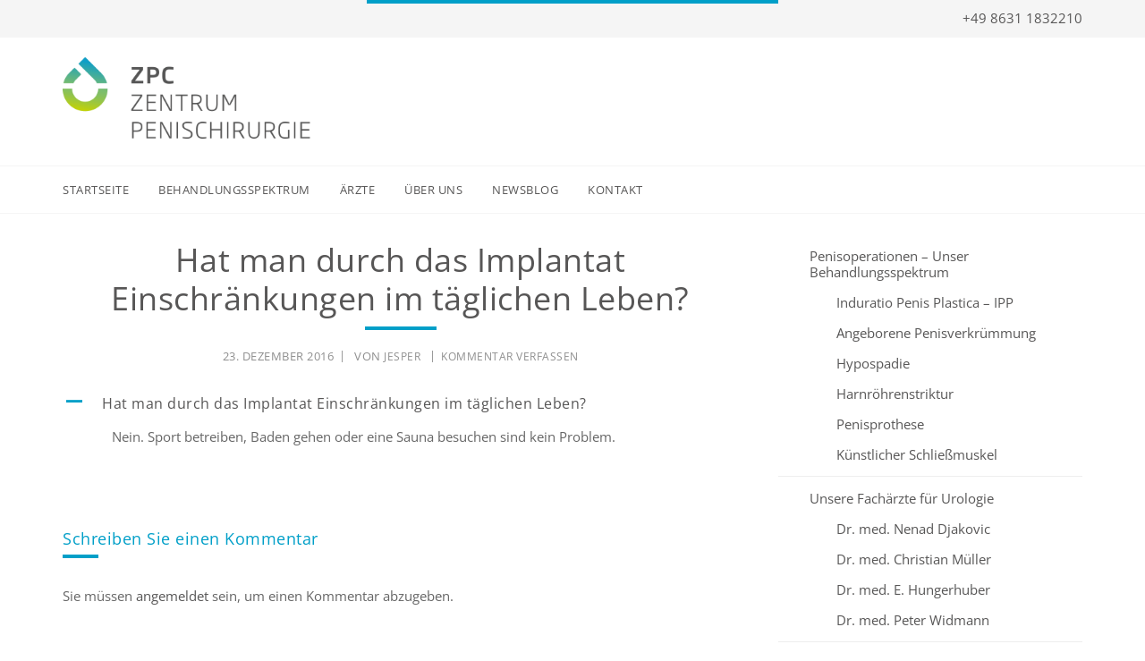

--- FILE ---
content_type: text/html; charset=UTF-8
request_url: https://www.zentrum-penischirurgie.com/ufaqs/hat-man-durch-das-implantat-einschraenkungen-im-taeglichen-leben/
body_size: 9794
content:
<!DOCTYPE html>
<html lang="de">
<head >
<meta charset="UTF-8" />
<meta name="viewport" content="width=device-width, initial-scale=1" />
<title>Hat man durch das Implantat Einschränkungen im täglichen Leben?</title>
<meta name='robots' content='max-image-preview:large' />
<link rel='dns-prefetch' href='//www.google.com' />
<link rel='dns-prefetch' href='//code.ionicframework.com' />
<link rel='dns-prefetch' href='//maxcdn.bootstrapcdn.com' />

<link rel="alternate" type="application/rss+xml" title="ZPC Zentrum Penischirurgie &raquo; Feed" href="https://www.zentrum-penischirurgie.com/feed/" />
<link rel="alternate" type="application/rss+xml" title="ZPC Zentrum Penischirurgie &raquo; Kommentar-Feed" href="https://www.zentrum-penischirurgie.com/comments/feed/" />
<link rel="alternate" type="application/rss+xml" title="ZPC Zentrum Penischirurgie &raquo; Hat man durch das Implantat Einschränkungen im täglichen Leben?-Kommentar-Feed" href="https://www.zentrum-penischirurgie.com/ufaqs/hat-man-durch-das-implantat-einschraenkungen-im-taeglichen-leben/feed/" />
<link rel="canonical" href="https://www.zentrum-penischirurgie.com/ufaqs/hat-man-durch-das-implantat-einschraenkungen-im-taeglichen-leben/" />
<style type="text/css">
img.wp-smiley,
img.emoji {
	display: inline !important;
	border: none !important;
	box-shadow: none !important;
	height: 1em !important;
	width: 1em !important;
	margin: 0 0.07em !important;
	vertical-align: -0.1em !important;
	background: none !important;
	padding: 0 !important;
}
</style>
	<link rel='stylesheet' id='sunshine-pro-theme-css' href='https://www.zentrum-penischirurgie.com/wp-content/themes/sunshine-pro/style.css?ver=2.3.1.4' type='text/css' media='all' />
<link rel='stylesheet' id='wp-block-library-css' href='https://www.zentrum-penischirurgie.com/wp-includes/css/dist/block-library/style.min.css?ver=8e46d08663ae7c89ac952b5b1289b88f' type='text/css' media='all' />
<link rel='stylesheet' id='classic-theme-styles-css' href='https://www.zentrum-penischirurgie.com/wp-includes/css/classic-themes.min.css?ver=1' type='text/css' media='all' />
<style id='global-styles-inline-css' type='text/css'>
body{--wp--preset--color--black: #000000;--wp--preset--color--cyan-bluish-gray: #abb8c3;--wp--preset--color--white: #ffffff;--wp--preset--color--pale-pink: #f78da7;--wp--preset--color--vivid-red: #cf2e2e;--wp--preset--color--luminous-vivid-orange: #ff6900;--wp--preset--color--luminous-vivid-amber: #fcb900;--wp--preset--color--light-green-cyan: #7bdcb5;--wp--preset--color--vivid-green-cyan: #00d084;--wp--preset--color--pale-cyan-blue: #8ed1fc;--wp--preset--color--vivid-cyan-blue: #0693e3;--wp--preset--color--vivid-purple: #9b51e0;--wp--preset--gradient--vivid-cyan-blue-to-vivid-purple: linear-gradient(135deg,rgba(6,147,227,1) 0%,rgb(155,81,224) 100%);--wp--preset--gradient--light-green-cyan-to-vivid-green-cyan: linear-gradient(135deg,rgb(122,220,180) 0%,rgb(0,208,130) 100%);--wp--preset--gradient--luminous-vivid-amber-to-luminous-vivid-orange: linear-gradient(135deg,rgba(252,185,0,1) 0%,rgba(255,105,0,1) 100%);--wp--preset--gradient--luminous-vivid-orange-to-vivid-red: linear-gradient(135deg,rgba(255,105,0,1) 0%,rgb(207,46,46) 100%);--wp--preset--gradient--very-light-gray-to-cyan-bluish-gray: linear-gradient(135deg,rgb(238,238,238) 0%,rgb(169,184,195) 100%);--wp--preset--gradient--cool-to-warm-spectrum: linear-gradient(135deg,rgb(74,234,220) 0%,rgb(151,120,209) 20%,rgb(207,42,186) 40%,rgb(238,44,130) 60%,rgb(251,105,98) 80%,rgb(254,248,76) 100%);--wp--preset--gradient--blush-light-purple: linear-gradient(135deg,rgb(255,206,236) 0%,rgb(152,150,240) 100%);--wp--preset--gradient--blush-bordeaux: linear-gradient(135deg,rgb(254,205,165) 0%,rgb(254,45,45) 50%,rgb(107,0,62) 100%);--wp--preset--gradient--luminous-dusk: linear-gradient(135deg,rgb(255,203,112) 0%,rgb(199,81,192) 50%,rgb(65,88,208) 100%);--wp--preset--gradient--pale-ocean: linear-gradient(135deg,rgb(255,245,203) 0%,rgb(182,227,212) 50%,rgb(51,167,181) 100%);--wp--preset--gradient--electric-grass: linear-gradient(135deg,rgb(202,248,128) 0%,rgb(113,206,126) 100%);--wp--preset--gradient--midnight: linear-gradient(135deg,rgb(2,3,129) 0%,rgb(40,116,252) 100%);--wp--preset--duotone--dark-grayscale: url('#wp-duotone-dark-grayscale');--wp--preset--duotone--grayscale: url('#wp-duotone-grayscale');--wp--preset--duotone--purple-yellow: url('#wp-duotone-purple-yellow');--wp--preset--duotone--blue-red: url('#wp-duotone-blue-red');--wp--preset--duotone--midnight: url('#wp-duotone-midnight');--wp--preset--duotone--magenta-yellow: url('#wp-duotone-magenta-yellow');--wp--preset--duotone--purple-green: url('#wp-duotone-purple-green');--wp--preset--duotone--blue-orange: url('#wp-duotone-blue-orange');--wp--preset--font-size--small: 13px;--wp--preset--font-size--medium: 20px;--wp--preset--font-size--large: 36px;--wp--preset--font-size--x-large: 42px;--wp--preset--spacing--20: 0.44rem;--wp--preset--spacing--30: 0.67rem;--wp--preset--spacing--40: 1rem;--wp--preset--spacing--50: 1.5rem;--wp--preset--spacing--60: 2.25rem;--wp--preset--spacing--70: 3.38rem;--wp--preset--spacing--80: 5.06rem;}:where(.is-layout-flex){gap: 0.5em;}body .is-layout-flow > .alignleft{float: left;margin-inline-start: 0;margin-inline-end: 2em;}body .is-layout-flow > .alignright{float: right;margin-inline-start: 2em;margin-inline-end: 0;}body .is-layout-flow > .aligncenter{margin-left: auto !important;margin-right: auto !important;}body .is-layout-constrained > .alignleft{float: left;margin-inline-start: 0;margin-inline-end: 2em;}body .is-layout-constrained > .alignright{float: right;margin-inline-start: 2em;margin-inline-end: 0;}body .is-layout-constrained > .aligncenter{margin-left: auto !important;margin-right: auto !important;}body .is-layout-constrained > :where(:not(.alignleft):not(.alignright):not(.alignfull)){max-width: var(--wp--style--global--content-size);margin-left: auto !important;margin-right: auto !important;}body .is-layout-constrained > .alignwide{max-width: var(--wp--style--global--wide-size);}body .is-layout-flex{display: flex;}body .is-layout-flex{flex-wrap: wrap;align-items: center;}body .is-layout-flex > *{margin: 0;}:where(.wp-block-columns.is-layout-flex){gap: 2em;}.has-black-color{color: var(--wp--preset--color--black) !important;}.has-cyan-bluish-gray-color{color: var(--wp--preset--color--cyan-bluish-gray) !important;}.has-white-color{color: var(--wp--preset--color--white) !important;}.has-pale-pink-color{color: var(--wp--preset--color--pale-pink) !important;}.has-vivid-red-color{color: var(--wp--preset--color--vivid-red) !important;}.has-luminous-vivid-orange-color{color: var(--wp--preset--color--luminous-vivid-orange) !important;}.has-luminous-vivid-amber-color{color: var(--wp--preset--color--luminous-vivid-amber) !important;}.has-light-green-cyan-color{color: var(--wp--preset--color--light-green-cyan) !important;}.has-vivid-green-cyan-color{color: var(--wp--preset--color--vivid-green-cyan) !important;}.has-pale-cyan-blue-color{color: var(--wp--preset--color--pale-cyan-blue) !important;}.has-vivid-cyan-blue-color{color: var(--wp--preset--color--vivid-cyan-blue) !important;}.has-vivid-purple-color{color: var(--wp--preset--color--vivid-purple) !important;}.has-black-background-color{background-color: var(--wp--preset--color--black) !important;}.has-cyan-bluish-gray-background-color{background-color: var(--wp--preset--color--cyan-bluish-gray) !important;}.has-white-background-color{background-color: var(--wp--preset--color--white) !important;}.has-pale-pink-background-color{background-color: var(--wp--preset--color--pale-pink) !important;}.has-vivid-red-background-color{background-color: var(--wp--preset--color--vivid-red) !important;}.has-luminous-vivid-orange-background-color{background-color: var(--wp--preset--color--luminous-vivid-orange) !important;}.has-luminous-vivid-amber-background-color{background-color: var(--wp--preset--color--luminous-vivid-amber) !important;}.has-light-green-cyan-background-color{background-color: var(--wp--preset--color--light-green-cyan) !important;}.has-vivid-green-cyan-background-color{background-color: var(--wp--preset--color--vivid-green-cyan) !important;}.has-pale-cyan-blue-background-color{background-color: var(--wp--preset--color--pale-cyan-blue) !important;}.has-vivid-cyan-blue-background-color{background-color: var(--wp--preset--color--vivid-cyan-blue) !important;}.has-vivid-purple-background-color{background-color: var(--wp--preset--color--vivid-purple) !important;}.has-black-border-color{border-color: var(--wp--preset--color--black) !important;}.has-cyan-bluish-gray-border-color{border-color: var(--wp--preset--color--cyan-bluish-gray) !important;}.has-white-border-color{border-color: var(--wp--preset--color--white) !important;}.has-pale-pink-border-color{border-color: var(--wp--preset--color--pale-pink) !important;}.has-vivid-red-border-color{border-color: var(--wp--preset--color--vivid-red) !important;}.has-luminous-vivid-orange-border-color{border-color: var(--wp--preset--color--luminous-vivid-orange) !important;}.has-luminous-vivid-amber-border-color{border-color: var(--wp--preset--color--luminous-vivid-amber) !important;}.has-light-green-cyan-border-color{border-color: var(--wp--preset--color--light-green-cyan) !important;}.has-vivid-green-cyan-border-color{border-color: var(--wp--preset--color--vivid-green-cyan) !important;}.has-pale-cyan-blue-border-color{border-color: var(--wp--preset--color--pale-cyan-blue) !important;}.has-vivid-cyan-blue-border-color{border-color: var(--wp--preset--color--vivid-cyan-blue) !important;}.has-vivid-purple-border-color{border-color: var(--wp--preset--color--vivid-purple) !important;}.has-vivid-cyan-blue-to-vivid-purple-gradient-background{background: var(--wp--preset--gradient--vivid-cyan-blue-to-vivid-purple) !important;}.has-light-green-cyan-to-vivid-green-cyan-gradient-background{background: var(--wp--preset--gradient--light-green-cyan-to-vivid-green-cyan) !important;}.has-luminous-vivid-amber-to-luminous-vivid-orange-gradient-background{background: var(--wp--preset--gradient--luminous-vivid-amber-to-luminous-vivid-orange) !important;}.has-luminous-vivid-orange-to-vivid-red-gradient-background{background: var(--wp--preset--gradient--luminous-vivid-orange-to-vivid-red) !important;}.has-very-light-gray-to-cyan-bluish-gray-gradient-background{background: var(--wp--preset--gradient--very-light-gray-to-cyan-bluish-gray) !important;}.has-cool-to-warm-spectrum-gradient-background{background: var(--wp--preset--gradient--cool-to-warm-spectrum) !important;}.has-blush-light-purple-gradient-background{background: var(--wp--preset--gradient--blush-light-purple) !important;}.has-blush-bordeaux-gradient-background{background: var(--wp--preset--gradient--blush-bordeaux) !important;}.has-luminous-dusk-gradient-background{background: var(--wp--preset--gradient--luminous-dusk) !important;}.has-pale-ocean-gradient-background{background: var(--wp--preset--gradient--pale-ocean) !important;}.has-electric-grass-gradient-background{background: var(--wp--preset--gradient--electric-grass) !important;}.has-midnight-gradient-background{background: var(--wp--preset--gradient--midnight) !important;}.has-small-font-size{font-size: var(--wp--preset--font-size--small) !important;}.has-medium-font-size{font-size: var(--wp--preset--font-size--medium) !important;}.has-large-font-size{font-size: var(--wp--preset--font-size--large) !important;}.has-x-large-font-size{font-size: var(--wp--preset--font-size--x-large) !important;}
.wp-block-navigation a:where(:not(.wp-element-button)){color: inherit;}
:where(.wp-block-columns.is-layout-flex){gap: 2em;}
.wp-block-pullquote{font-size: 1.5em;line-height: 1.6;}
</style>
<link rel='stylesheet' id='ionicons-css-css' href='//code.ionicframework.com/ionicons/2.0.1/css/ionicons.min.css?ver=2.3.1.4' type='text/css' media='all' />
<link rel='stylesheet' id='font-awesome-css' href='//maxcdn.bootstrapcdn.com/font-awesome/latest/css/font-awesome.min.css?ver=8e46d08663ae7c89ac952b5b1289b88f' type='text/css' media='all' />
<link rel='stylesheet' id='simple-social-icons-font-css' href='https://www.zentrum-penischirurgie.com/wp-content/plugins/simple-social-icons/css/style.css?ver=3.0.2' type='text/css' media='all' />
<link rel='stylesheet' id='wp-featherlight-css' href='https://www.zentrum-penischirurgie.com/wp-content/plugins/wp-featherlight/css/wp-featherlight.min.css?ver=1.3.4' type='text/css' media='all' />
<script type='text/javascript' src='https://www.zentrum-penischirurgie.com/wp-includes/js/jquery/jquery.min.js?ver=3.6.1' id='jquery-core-js'></script>
<script type='text/javascript' src='https://www.zentrum-penischirurgie.com/wp-includes/js/jquery/jquery-migrate.min.js?ver=3.3.2' id='jquery-migrate-js'></script>
<link rel="https://api.w.org/" href="https://www.zentrum-penischirurgie.com/wp-json/" /><link rel="alternate" type="application/json" href="https://www.zentrum-penischirurgie.com/wp-json/wp/v2/ufaq/869" /><link rel="alternate" type="application/json+oembed" href="https://www.zentrum-penischirurgie.com/wp-json/oembed/1.0/embed?url=https%3A%2F%2Fwww.zentrum-penischirurgie.com%2Fufaqs%2Fhat-man-durch-das-implantat-einschraenkungen-im-taeglichen-leben%2F" />
<link rel="alternate" type="text/xml+oembed" href="https://www.zentrum-penischirurgie.com/wp-json/oembed/1.0/embed?url=https%3A%2F%2Fwww.zentrum-penischirurgie.com%2Fufaqs%2Fhat-man-durch-das-implantat-einschraenkungen-im-taeglichen-leben%2F&#038;format=xml" />
    
    <script type="text/javascript">
        var ajaxurl = 'https://www.zentrum-penischirurgie.com/wp-admin/admin-ajax.php';
    </script>

<style type="text/css" media="screen">#simple-banner-2{ background: #ffffff  url(https://www.zentrum-penischirurgie.com/wp-content/uploads/2019/10/focus-siegel-startseite-2019.jpg) no-repeat 50% 0 / cover;  height: 600px; }</style><link rel="icon" href="https://www.zentrum-penischirurgie.com/wp-content/uploads/2016/08/cropped-website-icon-1-150x150.png" sizes="32x32" />
<link rel="icon" href="https://www.zentrum-penischirurgie.com/wp-content/uploads/2016/08/cropped-website-icon-1-300x300.png" sizes="192x192" />
<link rel="apple-touch-icon" href="https://www.zentrum-penischirurgie.com/wp-content/uploads/2016/08/cropped-website-icon-1-300x300.png" />
<meta name="msapplication-TileImage" content="https://www.zentrum-penischirurgie.com/wp-content/uploads/2016/08/cropped-website-icon-1-300x300.png" />
</head>
<body data-rsssl=1 class="ufaq-template-default single single-ufaq postid-869 wp-featherlight-captions custom-header header-image content-sidebar genesis-breadcrumbs-hidden genesis-footer-widgets-visible" itemscope itemtype="https://schema.org/WebPage"><svg xmlns="http://www.w3.org/2000/svg" viewBox="0 0 0 0" width="0" height="0" focusable="false" role="none" style="visibility: hidden; position: absolute; left: -9999px; overflow: hidden;" ><defs><filter id="wp-duotone-dark-grayscale"><feColorMatrix color-interpolation-filters="sRGB" type="matrix" values=" .299 .587 .114 0 0 .299 .587 .114 0 0 .299 .587 .114 0 0 .299 .587 .114 0 0 " /><feComponentTransfer color-interpolation-filters="sRGB" ><feFuncR type="table" tableValues="0 0.49803921568627" /><feFuncG type="table" tableValues="0 0.49803921568627" /><feFuncB type="table" tableValues="0 0.49803921568627" /><feFuncA type="table" tableValues="1 1" /></feComponentTransfer><feComposite in2="SourceGraphic" operator="in" /></filter></defs></svg><svg xmlns="http://www.w3.org/2000/svg" viewBox="0 0 0 0" width="0" height="0" focusable="false" role="none" style="visibility: hidden; position: absolute; left: -9999px; overflow: hidden;" ><defs><filter id="wp-duotone-grayscale"><feColorMatrix color-interpolation-filters="sRGB" type="matrix" values=" .299 .587 .114 0 0 .299 .587 .114 0 0 .299 .587 .114 0 0 .299 .587 .114 0 0 " /><feComponentTransfer color-interpolation-filters="sRGB" ><feFuncR type="table" tableValues="0 1" /><feFuncG type="table" tableValues="0 1" /><feFuncB type="table" tableValues="0 1" /><feFuncA type="table" tableValues="1 1" /></feComponentTransfer><feComposite in2="SourceGraphic" operator="in" /></filter></defs></svg><svg xmlns="http://www.w3.org/2000/svg" viewBox="0 0 0 0" width="0" height="0" focusable="false" role="none" style="visibility: hidden; position: absolute; left: -9999px; overflow: hidden;" ><defs><filter id="wp-duotone-purple-yellow"><feColorMatrix color-interpolation-filters="sRGB" type="matrix" values=" .299 .587 .114 0 0 .299 .587 .114 0 0 .299 .587 .114 0 0 .299 .587 .114 0 0 " /><feComponentTransfer color-interpolation-filters="sRGB" ><feFuncR type="table" tableValues="0.54901960784314 0.98823529411765" /><feFuncG type="table" tableValues="0 1" /><feFuncB type="table" tableValues="0.71764705882353 0.25490196078431" /><feFuncA type="table" tableValues="1 1" /></feComponentTransfer><feComposite in2="SourceGraphic" operator="in" /></filter></defs></svg><svg xmlns="http://www.w3.org/2000/svg" viewBox="0 0 0 0" width="0" height="0" focusable="false" role="none" style="visibility: hidden; position: absolute; left: -9999px; overflow: hidden;" ><defs><filter id="wp-duotone-blue-red"><feColorMatrix color-interpolation-filters="sRGB" type="matrix" values=" .299 .587 .114 0 0 .299 .587 .114 0 0 .299 .587 .114 0 0 .299 .587 .114 0 0 " /><feComponentTransfer color-interpolation-filters="sRGB" ><feFuncR type="table" tableValues="0 1" /><feFuncG type="table" tableValues="0 0.27843137254902" /><feFuncB type="table" tableValues="0.5921568627451 0.27843137254902" /><feFuncA type="table" tableValues="1 1" /></feComponentTransfer><feComposite in2="SourceGraphic" operator="in" /></filter></defs></svg><svg xmlns="http://www.w3.org/2000/svg" viewBox="0 0 0 0" width="0" height="0" focusable="false" role="none" style="visibility: hidden; position: absolute; left: -9999px; overflow: hidden;" ><defs><filter id="wp-duotone-midnight"><feColorMatrix color-interpolation-filters="sRGB" type="matrix" values=" .299 .587 .114 0 0 .299 .587 .114 0 0 .299 .587 .114 0 0 .299 .587 .114 0 0 " /><feComponentTransfer color-interpolation-filters="sRGB" ><feFuncR type="table" tableValues="0 0" /><feFuncG type="table" tableValues="0 0.64705882352941" /><feFuncB type="table" tableValues="0 1" /><feFuncA type="table" tableValues="1 1" /></feComponentTransfer><feComposite in2="SourceGraphic" operator="in" /></filter></defs></svg><svg xmlns="http://www.w3.org/2000/svg" viewBox="0 0 0 0" width="0" height="0" focusable="false" role="none" style="visibility: hidden; position: absolute; left: -9999px; overflow: hidden;" ><defs><filter id="wp-duotone-magenta-yellow"><feColorMatrix color-interpolation-filters="sRGB" type="matrix" values=" .299 .587 .114 0 0 .299 .587 .114 0 0 .299 .587 .114 0 0 .299 .587 .114 0 0 " /><feComponentTransfer color-interpolation-filters="sRGB" ><feFuncR type="table" tableValues="0.78039215686275 1" /><feFuncG type="table" tableValues="0 0.94901960784314" /><feFuncB type="table" tableValues="0.35294117647059 0.47058823529412" /><feFuncA type="table" tableValues="1 1" /></feComponentTransfer><feComposite in2="SourceGraphic" operator="in" /></filter></defs></svg><svg xmlns="http://www.w3.org/2000/svg" viewBox="0 0 0 0" width="0" height="0" focusable="false" role="none" style="visibility: hidden; position: absolute; left: -9999px; overflow: hidden;" ><defs><filter id="wp-duotone-purple-green"><feColorMatrix color-interpolation-filters="sRGB" type="matrix" values=" .299 .587 .114 0 0 .299 .587 .114 0 0 .299 .587 .114 0 0 .299 .587 .114 0 0 " /><feComponentTransfer color-interpolation-filters="sRGB" ><feFuncR type="table" tableValues="0.65098039215686 0.40392156862745" /><feFuncG type="table" tableValues="0 1" /><feFuncB type="table" tableValues="0.44705882352941 0.4" /><feFuncA type="table" tableValues="1 1" /></feComponentTransfer><feComposite in2="SourceGraphic" operator="in" /></filter></defs></svg><svg xmlns="http://www.w3.org/2000/svg" viewBox="0 0 0 0" width="0" height="0" focusable="false" role="none" style="visibility: hidden; position: absolute; left: -9999px; overflow: hidden;" ><defs><filter id="wp-duotone-blue-orange"><feColorMatrix color-interpolation-filters="sRGB" type="matrix" values=" .299 .587 .114 0 0 .299 .587 .114 0 0 .299 .587 .114 0 0 .299 .587 .114 0 0 " /><feComponentTransfer color-interpolation-filters="sRGB" ><feFuncR type="table" tableValues="0.098039215686275 1" /><feFuncG type="table" tableValues="0 0.66274509803922" /><feFuncB type="table" tableValues="0.84705882352941 0.41960784313725" /><feFuncA type="table" tableValues="1 1" /></feComponentTransfer><feComposite in2="SourceGraphic" operator="in" /></filter></defs></svg><div class="site-container"><ul class="genesis-skip-link"><li><a href="#genesis-nav-primary" class="screen-reader-shortcut"> Zur Hauptnavigation springen</a></li><li><a href="#genesis-content" class="screen-reader-shortcut"> Skip to main content</a></li><li><a href="#genesis-sidebar-primary" class="screen-reader-shortcut"> Zur Hauptsidebar springen</a></li><li><a href="#genesis-footer-widgets" class="screen-reader-shortcut"> Zur Fußzeile springen</a></li></ul><div class="before-header widget-area clearfix" id="before-header"><div class="wrap"><section id="text-13" class="widget widget_text"><div class="widget-wrap">			<div class="textwidget"><p><a href="tel:+49-8631-1832210"><i class="icon ion-ios-telephone"></i> +49 8631 1832210</a></p>
</div>
		</div></section>
</div></div><header class="site-header" itemscope itemtype="https://schema.org/WPHeader"><div class="wrap"><div class="title-area"><a href="https://www.zentrum-penischirurgie.com/" title="ZPC Zentrum Penischirurgie"><img src="https://www.zentrum-penischirurgie.com/wp-content/uploads/2017/02/website-logo-retina-1.png" alt="ZPC Zentrum Penischirurgie" title="ZPC Zentrum Penischirurgie" width="800" height="300" id="rlogo" /></a><p class="site-title" itemprop="headline"><a href="https://www.zentrum-penischirurgie.com/" title="ZPC Zentrum Penischirurgie">ZPC Zentrum Penischirurgie</a></p><p class="site-description" itemprop="description">Urologische Abteilung Mühldorf</p></div><div class="widget-area header-widget-area"></div></div></header><button class="mobile-menu" id="mobile-menu" aria-pressed="false" aria-expanded="false" role="button">
          Menü <span class="icon ion-drag close"></span>  
          </button>
<div class="site-navigation"><div class="wrap"><nav class="nav-primary" aria-label="Main" itemscope itemtype="https://schema.org/SiteNavigationElement" id="genesis-nav-primary"><ul id="menu-hauptmenue" class="menu genesis-nav-menu menu-primary js-superfish"><li id="menu-item-742" class="menu-item menu-item-type-custom menu-item-object-custom menu-item-home menu-item-742"><a href="https://www.zentrum-penischirurgie.com/" itemprop="url"><span itemprop="name">Startseite</span></a></li>
<li id="menu-item-460" class="menu-item menu-item-type-post_type menu-item-object-page menu-item-has-children menu-item-460"><a href="https://www.zentrum-penischirurgie.com/penisoperation-behandlungsspektrum/" itemprop="url"><span itemprop="name">Behandlungsspektrum</span></a>
<ul class="sub-menu">
	<li id="menu-item-461" class="menu-item menu-item-type-post_type menu-item-object-page menu-item-461"><a href="https://www.zentrum-penischirurgie.com/penisoperation-behandlungsspektrum/induratio-penis-plastica/" itemprop="url"><span itemprop="name">Induratio Penis Plastica – IPP</span></a></li>
	<li id="menu-item-462" class="menu-item menu-item-type-post_type menu-item-object-page menu-item-462"><a href="https://www.zentrum-penischirurgie.com/penisoperation-behandlungsspektrum/angeborene-penisverkruemmung/" itemprop="url"><span itemprop="name">Angeborene Penisverkrümmung</span></a></li>
	<li id="menu-item-466" class="menu-item menu-item-type-post_type menu-item-object-page menu-item-466"><a href="https://www.zentrum-penischirurgie.com/penisoperation-behandlungsspektrum/hypospadie/" itemprop="url"><span itemprop="name">Hypospadie</span></a></li>
	<li id="menu-item-465" class="menu-item menu-item-type-post_type menu-item-object-page menu-item-465"><a href="https://www.zentrum-penischirurgie.com/penisoperation-behandlungsspektrum/harnroehrenenge/" itemprop="url"><span itemprop="name">Harnröhrenstriktur</span></a></li>
	<li id="menu-item-463" class="menu-item menu-item-type-post_type menu-item-object-page menu-item-463"><a href="https://www.zentrum-penischirurgie.com/penisoperation-behandlungsspektrum/penisprothese/" itemprop="url"><span itemprop="name">Penisprothese</span></a></li>
	<li id="menu-item-740" class="menu-item menu-item-type-post_type menu-item-object-page menu-item-740"><a href="https://www.zentrum-penischirurgie.com/penisoperation-behandlungsspektrum/kuenstlicher-schliessmuskel/" itemprop="url"><span itemprop="name">Künstlicher Schließmuskel</span></a></li>
</ul>
</li>
<li id="menu-item-487" class="menu-item menu-item-type-post_type menu-item-object-page menu-item-has-children menu-item-487"><a href="https://www.zentrum-penischirurgie.com/facharzt-urologie/" itemprop="url"><span itemprop="name">Ärzte</span></a>
<ul class="sub-menu">
	<li id="menu-item-515" class="menu-item menu-item-type-post_type menu-item-object-page menu-item-515"><a href="https://www.zentrum-penischirurgie.com/facharzt-urologie/facharzt-urologie-djakovic/" itemprop="url"><span itemprop="name">Dr. med. Nenad Djakovic</span></a></li>
	<li id="menu-item-489" class="menu-item menu-item-type-post_type menu-item-object-page menu-item-489"><a href="https://www.zentrum-penischirurgie.com/facharzt-urologie/facharzt-urologie-mueller/" itemprop="url"><span itemprop="name">Dr. med. Christian Müller</span></a></li>
	<li id="menu-item-490" class="menu-item menu-item-type-post_type menu-item-object-page menu-item-490"><a href="https://www.zentrum-penischirurgie.com/facharzt-urologie/facharzt-urologie-hungerhuber/" itemprop="url"><span itemprop="name">Dr. med. Edwin Hungerhuber</span></a></li>
	<li id="menu-item-491" class="menu-item menu-item-type-post_type menu-item-object-page menu-item-491"><a href="https://www.zentrum-penischirurgie.com/facharzt-urologie/facharzt-urologie-widmann/" itemprop="url"><span itemprop="name">Dr. med. Peter Widmann</span></a></li>
</ul>
</li>
<li id="menu-item-469" class="menu-item menu-item-type-custom menu-item-object-custom menu-item-has-children menu-item-469"><a href="https://www.zentrum-penischirurgie.com/das-zentrum/" itemprop="url"><span itemprop="name">Über uns</span></a>
<ul class="sub-menu">
	<li id="menu-item-410" class="menu-item menu-item-type-post_type menu-item-object-page menu-item-has-children menu-item-410"><a href="https://www.zentrum-penischirurgie.com/das-zentrum/" itemprop="url"><span itemprop="name">Das Zentrum</span></a>
	<ul class="sub-menu">
		<li id="menu-item-420" class="menu-item menu-item-type-post_type menu-item-object-page menu-item-420"><a href="https://www.zentrum-penischirurgie.com/das-zentrum/was-wir-machen/" itemprop="url"><span itemprop="name">Was wir machen</span></a></li>
		<li id="menu-item-421" class="menu-item menu-item-type-post_type menu-item-object-page menu-item-421"><a href="https://www.zentrum-penischirurgie.com/das-zentrum/was-ist-ihr-nutzen/" itemprop="url"><span itemprop="name">Was ist Ihr Nutzen</span></a></li>
		<li id="menu-item-419" class="menu-item menu-item-type-post_type menu-item-object-page menu-item-419"><a href="https://www.zentrum-penischirurgie.com/das-zentrum/warum-bei-uns/" itemprop="url"><span itemprop="name">Warum bei uns</span></a></li>
	</ul>
</li>
	<li id="menu-item-555" class="menu-item menu-item-type-post_type menu-item-object-page menu-item-555"><a href="https://www.zentrum-penischirurgie.com/standort/" itemprop="url"><span itemprop="name">Standort</span></a></li>
	<li id="menu-item-492" class="menu-item menu-item-type-post_type menu-item-object-page menu-item-492"><a href="https://www.zentrum-penischirurgie.com/publikationen/" itemprop="url"><span itemprop="name">Publikationen</span></a></li>
</ul>
</li>
<li id="menu-item-496" class="menu-item menu-item-type-post_type menu-item-object-page menu-item-496"><a href="https://www.zentrum-penischirurgie.com/newsblog/" itemprop="url"><span itemprop="name">Newsblog</span></a></li>
<li id="menu-item-411" class="menu-item menu-item-type-post_type menu-item-object-page menu-item-has-children menu-item-411"><a href="https://www.zentrum-penischirurgie.com/kontakt/" itemprop="url"><span itemprop="name">Kontakt</span></a>
<ul class="sub-menu">
	<li id="menu-item-1058" class="menu-item menu-item-type-post_type menu-item-object-page menu-item-1058"><a href="https://www.zentrum-penischirurgie.com/kontakt/" itemprop="url"><span itemprop="name">Kontaktformular</span></a></li>
	<li id="menu-item-1059" class="menu-item menu-item-type-post_type menu-item-object-page menu-item-1059"><a href="https://www.zentrum-penischirurgie.com/online-terminvereinbarung/" itemprop="url"><span itemprop="name">Online Terminvereinbarung</span></a></li>
</ul>
</li>
</ul></nav></div></div><div class="site-inner"><div class="wrap"><div class="content-sidebar-wrap"><main class="content" id="genesis-content"><article class="post-869 ufaq type-ufaq status-publish ufaq-category-penisprothese entry" aria-label="Hat man durch das Implantat Einschränkungen im täglichen Leben?" itemscope itemtype="https://schema.org/CreativeWork"><header class="entry-header"><h1 class="entry-title" itemprop="headline">Hat man durch das Implantat Einschränkungen im täglichen Leben?</h1>
<p class="entry-meta"><time class="entry-time" itemprop="datePublished" datetime="2016-12-23T06:29:15+00:00">23. Dezember 2016</time> von <span class="entry-author" itemprop="author" itemscope itemtype="https://schema.org/Person"><a href="https://www.zentrum-penischirurgie.com/author/lindebjerg/" class="entry-author-link" rel="author" itemprop="url"><span class="entry-author-name" itemprop="name">Jesper</span></a></span> <span class="entry-comments-link"><a href="https://www.zentrum-penischirurgie.com/ufaqs/hat-man-durch-das-implantat-einschraenkungen-im-taeglichen-leben/#respond">Kommentar verfassen</a></span> </p></header><div class="entry-content" itemprop="text"><style>      </style><div  class="ewd-ufaq-faq-list ewd-ufaq-page-type-load_more" id='ewd-ufaq-faq-list'>

	<input type='hidden' name='show_on_load' value='' id='ewd-ufaq-show-on-load' />
<input type='hidden' name='include_category' value='' id='ewd-ufaq-include-category' />
<input type='hidden' name='exclude_category' value='' id='ewd-ufaq-exclude-category' />
<input type='hidden' name='orderby' value='date' id='ewd-ufaq-orderby' />
<input type='hidden' name='order' value='desc' id='ewd-ufaq-order' />
<input type='hidden' name='post_count' value='-1' id='ewd-ufaq-post-count' />
<input type='hidden' name='current_url' value='/ufaqs/hat-man-durch-das-implantat-einschraenkungen-im-taeglichen-leben/' id='ewd-ufaq-current-url' />
	
	
	<div class='ewd-ufaq-faqs'>

		<div  class="ewd-ufaq-faq-div ewd-ufaq-faq-column-count-one ewd-ufaq-faq-responsive-columns- ewd-ufaq-faq-display-style-one ewd-ufaq-can-be-toggled" id='ewd-ufaq-post-869-PrjN3AMaaM' data-post_id='869'>

	<div class='ewd-ufaq-faq-title ewd-ufaq-faq-toggle'>
	
	<a class='ewd-ufaq-post-margin'  href='#'>

		<div class='ewd-ufaq-post-margin-symbol ewd-ufaq-square'>
			<span >A</span>
		</div>

		<div class='ewd-ufaq-faq-title-text'>

			<h4>
				Hat man durch das Implantat Einschränkungen im täglichen Leben?			</h4>

		</div>

		<div class='ewd-ufaq-clear'></div>

	</a>
	
</div>
	
	<div class='ewd-ufaq-faq-body ' >

		
			
		
			<div class='ewd-ufaq-post-margin ewd-ufaq-faq-post'>
	<p>Nein. Sport betreiben, Baden gehen oder eine Sauna besuchen sind kein Problem. </p>
</div>
		
			<div class='ewd-ufaq-faq-custom-fields'>

	
</div>
		
			
		
			
		
			
		
			
		
			
		
			
		
			
		
	</div>

</div>
	</div>

	
</div></div><footer class="entry-footer"></footer></article><h2 class="screen-reader-text">Leser-Interaktionen</h2>	<div id="respond" class="comment-respond">
		<h3 id="reply-title" class="comment-reply-title">Schreiben Sie einen Kommentar <small><a rel="nofollow" id="cancel-comment-reply-link" href="/ufaqs/hat-man-durch-das-implantat-einschraenkungen-im-taeglichen-leben/#respond" style="display:none;">Antwort abbrechen</a></small></h3><p class="must-log-in">Sie müssen <a href="https://www.zentrum-penischirurgie.com/enandenvej/?redirect_to=https%3A%2F%2Fwww.zentrum-penischirurgie.com%2Fufaqs%2Fhat-man-durch-das-implantat-einschraenkungen-im-taeglichen-leben%2F">angemeldet</a> sein, um einen Kommentar abzugeben.</p>	</div><!-- #respond -->
	</main><aside class="sidebar sidebar-primary widget-area" role="complementary" aria-label="Haupt-Sidebar (Primary)" itemscope itemtype="https://schema.org/WPSideBar" id="genesis-sidebar-primary"><h2 class="genesis-sidebar-title screen-reader-text">Haupt-Sidebar (Primary)</h2><section id="nav_menu-2" class="widget widget_nav_menu"><div class="widget-wrap"><div class="menu-sidebar-navi-container"><ul id="menu-sidebar-navi" class="menu"><li id="menu-item-562" class="menu-item menu-item-type-post_type menu-item-object-page menu-item-has-children menu-item-562"><a href="https://www.zentrum-penischirurgie.com/penisoperation-behandlungsspektrum/" itemprop="url">Penisoperationen – Unser Behandlungsspektrum</a>
<ul class="sub-menu">
	<li id="menu-item-563" class="menu-item menu-item-type-post_type menu-item-object-page menu-item-563"><a href="https://www.zentrum-penischirurgie.com/penisoperation-behandlungsspektrum/induratio-penis-plastica/" itemprop="url">Induratio Penis Plastica – IPP</a></li>
	<li id="menu-item-564" class="menu-item menu-item-type-post_type menu-item-object-page menu-item-564"><a href="https://www.zentrum-penischirurgie.com/penisoperation-behandlungsspektrum/angeborene-penisverkruemmung/" itemprop="url">Angeborene Penisverkrümmung</a></li>
	<li id="menu-item-568" class="menu-item menu-item-type-post_type menu-item-object-page menu-item-568"><a href="https://www.zentrum-penischirurgie.com/penisoperation-behandlungsspektrum/hypospadie/" itemprop="url">Hypospadie</a></li>
	<li id="menu-item-567" class="menu-item menu-item-type-post_type menu-item-object-page menu-item-567"><a href="https://www.zentrum-penischirurgie.com/penisoperation-behandlungsspektrum/harnroehrenenge/" itemprop="url">Harnröhrenstriktur</a></li>
	<li id="menu-item-565" class="menu-item menu-item-type-post_type menu-item-object-page menu-item-565"><a href="https://www.zentrum-penischirurgie.com/penisoperation-behandlungsspektrum/penisprothese/" itemprop="url">Penisprothese</a></li>
	<li id="menu-item-570" class="menu-item menu-item-type-post_type menu-item-object-page menu-item-570"><a href="https://www.zentrum-penischirurgie.com/penisoperation-behandlungsspektrum/kuenstlicher-schliessmuskel/" itemprop="url">Künstlicher Schließmuskel</a></li>
</ul>
</li>
<li id="menu-item-556" class="menu-item menu-item-type-post_type menu-item-object-page menu-item-has-children menu-item-556"><a href="https://www.zentrum-penischirurgie.com/facharzt-urologie/" itemprop="url">Unsere Fachärzte für Urologie</a>
<ul class="sub-menu">
	<li id="menu-item-558" class="menu-item menu-item-type-post_type menu-item-object-page menu-item-558"><a href="https://www.zentrum-penischirurgie.com/facharzt-urologie/facharzt-urologie-djakovic/" itemprop="url">Dr. med. Nenad Djakovic</a></li>
	<li id="menu-item-559" class="menu-item menu-item-type-post_type menu-item-object-page menu-item-559"><a href="https://www.zentrum-penischirurgie.com/facharzt-urologie/facharzt-urologie-mueller/" itemprop="url">Dr. med. Christian Müller</a></li>
	<li id="menu-item-560" class="menu-item menu-item-type-post_type menu-item-object-page menu-item-560"><a href="https://www.zentrum-penischirurgie.com/facharzt-urologie/facharzt-urologie-hungerhuber/" itemprop="url">Dr. med. E. Hungerhuber</a></li>
	<li id="menu-item-561" class="menu-item menu-item-type-post_type menu-item-object-page menu-item-561"><a href="https://www.zentrum-penischirurgie.com/facharzt-urologie/facharzt-urologie-widmann/" itemprop="url">Dr. med. Peter Widmann</a></li>
</ul>
</li>
<li id="menu-item-582" class="menu-item menu-item-type-custom menu-item-object-custom menu-item-has-children menu-item-582"><a href="https://www.zentrum-penischirurgie.com/das-zentrum/" itemprop="url">Über uns</a>
<ul class="sub-menu">
	<li id="menu-item-571" class="menu-item menu-item-type-post_type menu-item-object-page menu-item-has-children menu-item-571"><a href="https://www.zentrum-penischirurgie.com/das-zentrum/" itemprop="url">Das Zentrum</a>
	<ul class="sub-menu">
		<li id="menu-item-573" class="menu-item menu-item-type-post_type menu-item-object-page menu-item-573"><a href="https://www.zentrum-penischirurgie.com/das-zentrum/was-wir-machen/" itemprop="url">Was wir machen</a></li>
		<li id="menu-item-574" class="menu-item menu-item-type-post_type menu-item-object-page menu-item-574"><a href="https://www.zentrum-penischirurgie.com/das-zentrum/was-ist-ihr-nutzen/" itemprop="url">Was ist Ihr Nutzen</a></li>
		<li id="menu-item-572" class="menu-item menu-item-type-post_type menu-item-object-page menu-item-572"><a href="https://www.zentrum-penischirurgie.com/das-zentrum/warum-bei-uns/" itemprop="url">Warum bei uns</a></li>
	</ul>
</li>
	<li id="menu-item-575" class="menu-item menu-item-type-post_type menu-item-object-page menu-item-575"><a href="https://www.zentrum-penischirurgie.com/standort/" itemprop="url">Standort</a></li>
	<li id="menu-item-576" class="menu-item menu-item-type-post_type menu-item-object-page menu-item-576"><a href="https://www.zentrum-penischirurgie.com/publikationen/" itemprop="url">Publikationen</a></li>
</ul>
</li>
<li id="menu-item-577" class="menu-item menu-item-type-post_type menu-item-object-page menu-item-577"><a href="https://www.zentrum-penischirurgie.com/newsblog/" itemprop="url">Newsblog</a></li>
<li id="menu-item-579" class="menu-item menu-item-type-post_type menu-item-object-page menu-item-579"><a href="https://www.zentrum-penischirurgie.com/kontakt/" itemprop="url">Kontakt</a></li>
</ul></div></div></section>
<section id="search-4" class="widget widget_search"><div class="widget-wrap"><h3 class="widgettitle widget-title">Suchen</h3>
<form class="search-form" method="get" action="https://www.zentrum-penischirurgie.com/" role="search" itemprop="potentialAction" itemscope itemtype="https://schema.org/SearchAction"><label class="search-form-label screen-reader-text" for="searchform-1">Webseite durchsuchen</label><input class="search-form-input" type="search" name="s" id="searchform-1" placeholder="Webseite durchsuchen" itemprop="query-input"><input class="search-form-submit" type="submit" value="Suchen"><meta content="https://www.zentrum-penischirurgie.com/?s={s}" itemprop="target"><button type="submit" class="search-button"><span class="ion-search"></span></button></form>
</div></section>
</aside></div></div></div><div class="footer-widgets sunshine-footer-widgets-3" id="genesis-footer-widgets"><h2 class="genesis-sidebar-title screen-reader-text">Footer</h2><div class="wrap"><div class="widget-area footer-widgets-1 footer-widget-area"><section id="text-3" class="widget widget_text"><div class="widget-wrap"><h3 class="widgettitle widget-title">ZPC Zentrum Penischirurgie</h3>
			<div class="textwidget"><p><a href="https://www.zentrum-penischirurgie.com/"><img src="https://www.zentrum-penischirurgie.com/zpc-images/footer1.png" class="alignleft" width="75" height="75" /></a> Urologie Mühldorf<br />
Tuchmacherstraße 6<br />
84453 Mühldorf am Inn<br />
Öffnungszeiten:<br />
8 – 13 Uhr und 14 – 17 Uhr </p>
</div>
		</div></section>
</div><div class="widget-area footer-widgets-2 footer-widget-area"><section id="text-5" class="widget widget_text"><div class="widget-wrap"><h3 class="widgettitle widget-title">Anfahrt</h3>
			<div class="textwidget"><p><a href="https://www.zentrum-penischirurgie.com/standort/"><i class="icon ion-location"></i> Anfahrtsskizze</a><br />
Anreise mit dem Auto und mit der Bahn. Parkmöglichkeiten. Das Parken auf dem Klinikgelände ist kostenlos. </p>
</div>
		</div></section>
</div><div class="widget-area footer-widgets-3 footer-widget-area"><section id="simple-social-icons-2" class="widget simple-social-icons"><div class="widget-wrap"><h3 class="widgettitle widget-title">Social Media</h3>
<ul class="alignleft"><li class="ssi-facebook"><a href="https://www.facebook.com/ZPC-Zentrum-Penischirurgie-395041880872372/" target="_blank" rel="noopener noreferrer"><svg role="img" class="social-facebook" aria-labelledby="social-facebook-2"><title id="social-facebook-2">Facebook</title><use xlink:href="https://www.zentrum-penischirurgie.com/wp-content/plugins/simple-social-icons/symbol-defs.svg#social-facebook"></use></svg></a></li></ul></div></section>
</div></div></div><nav class="nav-secondary" aria-label="Secondary" itemscope itemtype="https://schema.org/SiteNavigationElement"><div class="wrap"><ul id="menu-footer-navi" class="menu genesis-nav-menu menu-secondary js-superfish"><li id="menu-item-1530" class="menu-item menu-item-type-post_type menu-item-object-page menu-item-1530"><a href="https://www.zentrum-penischirurgie.com/kontakt/" itemprop="url"><span itemprop="name">Kontakt</span></a></li>
<li id="menu-item-1533" class="menu-item menu-item-type-post_type menu-item-object-page menu-item-1533"><a href="https://www.zentrum-penischirurgie.com/online-terminvereinbarung/" itemprop="url"><span itemprop="name">Online Terminvereinbarung</span></a></li>
<li id="menu-item-1534" class="menu-item menu-item-type-post_type menu-item-object-page menu-item-1534"><a href="https://www.zentrum-penischirurgie.com/standort/" itemprop="url"><span itemprop="name">Standort</span></a></li>
</ul></div></nav><footer class="site-footer" role="contentinfo" itemscope itemtype="https://schema.org/WPFooter"><div class="wrap"><div class="footer-left"><p>Copyright &#x000A9;&nbsp;2026 <a href="https://www.zentrum-penischirurgie.com/" target="_parent">ZPC Zentrum Penischirurgie</a></p></div><div class="footer-right"><p><a href="https://www.zentrum-penischirurgie.com/impressum/">Impressum</a> | <a href="https://www.zentrum-penischirurgie.com/datenschutz/">Datenschutz</a></p></div></div></footer></div><div class="go_top hide"><span class="icon ion-ios-arrow-up"></span></div><script type='text/javascript'>
/* <![CDATA[ */
var question_titles = ["Hat man durch das Implantat Einschr\u00e4nkungen im t\u00e4glichen Leben?"]
/* ]]> */
</script>
<script type='text/javascript'>
/* <![CDATA[ */
var ewd_ufaq_php_data = {"faq_accordion":"1","reveal_effect":"none","retrieving_results":"Retrieving Results","autocomplete_question":"1","question_titles":["Hat man durch das Implantat Einschr\u00e4nkungen im t\u00e4glichen Leben?"],"display_faq":"0","nonce":"3741f9855d"}
/* ]]> */
</script>
<script type="application/ld+json" class="ewd-ufaq-ld-json-data">{"@context":"https:\/\/schema.org","@type":"FAQPage","mainEntity":[{"@type":"Question","name":"Hat man durch das Implantat Einschr\u00e4nkungen im t\u00e4glichen Leben?","acceptedAnswer":{"@type":"Answer","text":"Nein. Sport betreiben, Baden gehen oder eine Sauna besuchen sind kein Problem. ","author":{"@type":"Person","name":"ZPC"}}}]}</script><style type="text/css" media="screen">#simple-social-icons-2 ul li a, #simple-social-icons-2 ul li a:hover, #simple-social-icons-2 ul li a:focus { background-color: #999999 !important; border-radius: 3px; color: #ffffff !important; border: 0px #ffffff solid !important; font-size: 18px; padding: 9px; }  #simple-social-icons-2 ul li a:hover, #simple-social-icons-2 ul li a:focus { background-color: #666666 !important; border-color: #ffffff !important; color: #ffffff !important; }  #simple-social-icons-2 ul li a:focus { outline: 1px dotted #666666 !important; }</style><link rel='stylesheet' id='ewd-ufaq-rrssb-css' href='https://www.zentrum-penischirurgie.com/wp-content/plugins/ultimate-faqs/assets/css/rrssb-min.css?ver=8e46d08663ae7c89ac952b5b1289b88f' type='text/css' media='all' />
<link rel='stylesheet' id='ewd-ufaq-jquery-ui-css' href='https://www.zentrum-penischirurgie.com/wp-content/plugins/ultimate-faqs/assets/css/jquery-ui.min.css?ver=8e46d08663ae7c89ac952b5b1289b88f' type='text/css' media='all' />
<link rel='stylesheet' id='ewd-ufaq-css-css' href='https://www.zentrum-penischirurgie.com/wp-content/plugins/ultimate-faqs/assets/css/ewd-ufaq.css?ver=8e46d08663ae7c89ac952b5b1289b88f' type='text/css' media='all' />
<script type='text/javascript' id='page-scroll-to-id-plugin-script-js-extra'>
/* <![CDATA[ */
var mPS2id_params = {"instances":{"mPS2id_instance_0":{"selector":"a[rel='m_PageScroll2id']","autoSelectorMenuLinks":"false","excludeSelector":"a[href^='#tab-'], a[href^='#tabs-'], a[data-toggle]:not([data-toggle='tooltip']), a[data-slide], a[data-vc-tabs], a[data-vc-accordion], a.screen-reader-text.skip-link","scrollSpeed":1300,"autoScrollSpeed":"true","scrollEasing":"easeInOutExpo","scrollingEasing":"easeInOutCirc","forceScrollEasing":"false","pageEndSmoothScroll":"true","stopScrollOnUserAction":"false","autoCorrectScroll":"false","autoCorrectScrollExtend":"false","layout":"vertical","offset":"100","dummyOffset":"false","highlightSelector":"","clickedClass":"mPS2id-clicked","targetClass":"mPS2id-target","highlightClass":"mPS2id-highlight","forceSingleHighlight":"false","keepHighlightUntilNext":"false","highlightByNextTarget":"false","appendHash":"false","scrollToHash":"false","scrollToHashForAll":"false","scrollToHashDelay":0,"scrollToHashUseElementData":"true","scrollToHashRemoveUrlHash":"false","disablePluginBelow":0,"adminDisplayWidgetsId":"true","adminTinyMCEbuttons":"true","unbindUnrelatedClickEvents":"false","unbindUnrelatedClickEventsSelector":"","normalizeAnchorPointTargets":"false","encodeLinks":"false"}},"total_instances":"1","shortcode_class":"_ps2id"};
/* ]]> */
</script>
<script type='text/javascript' src='https://www.zentrum-penischirurgie.com/wp-content/plugins/page-scroll-to-id/js/page-scroll-to-id.min.js?ver=1.7.5' id='page-scroll-to-id-plugin-script-js'></script>
<script type='text/javascript' src='https://www.zentrum-penischirurgie.com/wp-includes/js/comment-reply.min.js?ver=8e46d08663ae7c89ac952b5b1289b88f' id='comment-reply-js'></script>
<script type='text/javascript' src='https://www.zentrum-penischirurgie.com/wp-includes/js/hoverIntent.min.js?ver=1.10.2' id='hoverIntent-js'></script>
<script type='text/javascript' src='https://www.zentrum-penischirurgie.com/wp-content/themes/genesis/lib/js/menu/superfish.min.js?ver=1.7.10' id='superfish-js'></script>
<script type='text/javascript' src='https://www.zentrum-penischirurgie.com/wp-content/themes/genesis/lib/js/menu/superfish.args.min.js?ver=3.4.0' id='superfish-args-js'></script>
<script type='text/javascript' src='https://www.zentrum-penischirurgie.com/wp-content/themes/genesis/lib/js/skip-links.min.js?ver=3.4.0' id='skip-links-js'></script>
<script type='text/javascript' id='global-scripts-js-extra'>
/* <![CDATA[ */
var WP = {"AJAX_URL":"https:\/\/www.zentrum-penischirurgie.com\/wp-admin\/admin-ajax.php","NONCE":"cd1f920b0e","menuL10n":"Men\u00fc"};
/* ]]> */
</script>
<script type='text/javascript' src='https://www.zentrum-penischirurgie.com/wp-content/themes/sunshine-pro/js/global.js?ver=2.3.1.4' id='global-scripts-js'></script>
<script type='text/javascript' id='gforms_recaptcha_recaptcha-js-extra'>
/* <![CDATA[ */
var gforms_recaptcha_recaptcha_strings = {"site_key":"6LfAiZcqAAAAAGRW5qpceJ-0SMpw40Z2ut1STS3D","ajaxurl":"https:\/\/www.zentrum-penischirurgie.com\/wp-admin\/admin-ajax.php","nonce":"4e80ba2fd0"};
/* ]]> */
</script>
<script type='text/javascript' src='https://www.google.com/recaptcha/api.js?render=6LfAiZcqAAAAAGRW5qpceJ-0SMpw40Z2ut1STS3D&#038;ver=1.6.0' id='gforms_recaptcha_recaptcha-js'></script>
<script type='text/javascript' id='gforms_recaptcha_recaptcha-js-after'>
(function($){grecaptcha.ready(function(){$('.grecaptcha-badge').css('visibility','hidden');});})(jQuery);
</script>
<script type='text/javascript' src='https://www.zentrum-penischirurgie.com/wp-content/plugins/wp-featherlight/js/wpFeatherlight.pkgd.min.js?ver=1.3.4' id='wp-featherlight-js'></script>
<script type='text/javascript' src='https://www.zentrum-penischirurgie.com/wp-includes/js/jquery/ui/core.min.js?ver=1.13.2' id='jquery-ui-core-js'></script>
<script type='text/javascript' src='https://www.zentrum-penischirurgie.com/wp-content/plugins/ultimate-faqs/assets/js/ewd-ufaq.js?ver=2.1.18' id='ewd-ufaq-js-js'></script>
<script type='text/javascript' src='https://www.zentrum-penischirurgie.com/wp-includes/js/jquery/ui/menu.min.js?ver=1.13.2' id='jquery-ui-menu-js'></script>
<script type='text/javascript' src='https://www.zentrum-penischirurgie.com/wp-includes/js/dist/vendor/regenerator-runtime.min.js?ver=0.13.9' id='regenerator-runtime-js'></script>
<script type='text/javascript' src='https://www.zentrum-penischirurgie.com/wp-includes/js/dist/vendor/wp-polyfill.min.js?ver=3.15.0' id='wp-polyfill-js'></script>
<script type='text/javascript' src='https://www.zentrum-penischirurgie.com/wp-includes/js/dist/dom-ready.min.js?ver=392bdd43726760d1f3ca' id='wp-dom-ready-js'></script>
<script type='text/javascript' src='https://www.zentrum-penischirurgie.com/wp-includes/js/dist/hooks.min.js?ver=4169d3cf8e8d95a3d6d5' id='wp-hooks-js'></script>
<script type='text/javascript' src='https://www.zentrum-penischirurgie.com/wp-includes/js/dist/i18n.min.js?ver=9e794f35a71bb98672ae' id='wp-i18n-js'></script>
<script type='text/javascript' id='wp-i18n-js-after'>
wp.i18n.setLocaleData( { 'text direction\u0004ltr': [ 'ltr' ] } );
</script>
<script type='text/javascript' id='wp-a11y-js-translations'>
( function( domain, translations ) {
	var localeData = translations.locale_data[ domain ] || translations.locale_data.messages;
	localeData[""].domain = domain;
	wp.i18n.setLocaleData( localeData, domain );
} )( "default", {"translation-revision-date":"2026-01-03 05:12:39+0000","generator":"GlotPress\/4.0.3","domain":"messages","locale_data":{"messages":{"":{"domain":"messages","plural-forms":"nplurals=2; plural=n != 1;","lang":"de"},"Notifications":["Benachrichtigungen"]}},"comment":{"reference":"wp-includes\/js\/dist\/a11y.js"}} );
</script>
<script type='text/javascript' src='https://www.zentrum-penischirurgie.com/wp-includes/js/dist/a11y.min.js?ver=ecce20f002eda4c19664' id='wp-a11y-js'></script>
<script type='text/javascript' id='jquery-ui-autocomplete-js-extra'>
/* <![CDATA[ */
var uiAutocompleteL10n = {"noResults":"Es wurden keine Ergebnisse gefunden.","oneResult":"1 Ergebnis gefunden. Benutzen Sie die Pfeiltasten zum Navigieren.","manyResults":"%d Ergebnisse gefunden. Benutzen Sie die Pfeiltasten zum Navigieren.","itemSelected":"Der Eintrag wurde ausgew\u00e4hlt."};
/* ]]> */
</script>
<script type='text/javascript' src='https://www.zentrum-penischirurgie.com/wp-includes/js/jquery/ui/autocomplete.min.js?ver=1.13.2' id='jquery-ui-autocomplete-js'></script>
</body></html>

<!-- This website is like a Rocket, isn't it? Performance optimized by WP Rocket. Learn more: https://wp-rocket.me -->

--- FILE ---
content_type: text/html; charset=utf-8
request_url: https://www.google.com/recaptcha/api2/anchor?ar=1&k=6LfAiZcqAAAAAGRW5qpceJ-0SMpw40Z2ut1STS3D&co=aHR0cHM6Ly93d3cuemVudHJ1bS1wZW5pc2NoaXJ1cmdpZS5jb206NDQz&hl=en&v=9TiwnJFHeuIw_s0wSd3fiKfN&size=invisible&anchor-ms=20000&execute-ms=30000&cb=q4s5uonq25g
body_size: 47984
content:
<!DOCTYPE HTML><html dir="ltr" lang="en"><head><meta http-equiv="Content-Type" content="text/html; charset=UTF-8">
<meta http-equiv="X-UA-Compatible" content="IE=edge">
<title>reCAPTCHA</title>
<style type="text/css">
/* cyrillic-ext */
@font-face {
  font-family: 'Roboto';
  font-style: normal;
  font-weight: 400;
  font-stretch: 100%;
  src: url(//fonts.gstatic.com/s/roboto/v48/KFO7CnqEu92Fr1ME7kSn66aGLdTylUAMa3GUBHMdazTgWw.woff2) format('woff2');
  unicode-range: U+0460-052F, U+1C80-1C8A, U+20B4, U+2DE0-2DFF, U+A640-A69F, U+FE2E-FE2F;
}
/* cyrillic */
@font-face {
  font-family: 'Roboto';
  font-style: normal;
  font-weight: 400;
  font-stretch: 100%;
  src: url(//fonts.gstatic.com/s/roboto/v48/KFO7CnqEu92Fr1ME7kSn66aGLdTylUAMa3iUBHMdazTgWw.woff2) format('woff2');
  unicode-range: U+0301, U+0400-045F, U+0490-0491, U+04B0-04B1, U+2116;
}
/* greek-ext */
@font-face {
  font-family: 'Roboto';
  font-style: normal;
  font-weight: 400;
  font-stretch: 100%;
  src: url(//fonts.gstatic.com/s/roboto/v48/KFO7CnqEu92Fr1ME7kSn66aGLdTylUAMa3CUBHMdazTgWw.woff2) format('woff2');
  unicode-range: U+1F00-1FFF;
}
/* greek */
@font-face {
  font-family: 'Roboto';
  font-style: normal;
  font-weight: 400;
  font-stretch: 100%;
  src: url(//fonts.gstatic.com/s/roboto/v48/KFO7CnqEu92Fr1ME7kSn66aGLdTylUAMa3-UBHMdazTgWw.woff2) format('woff2');
  unicode-range: U+0370-0377, U+037A-037F, U+0384-038A, U+038C, U+038E-03A1, U+03A3-03FF;
}
/* math */
@font-face {
  font-family: 'Roboto';
  font-style: normal;
  font-weight: 400;
  font-stretch: 100%;
  src: url(//fonts.gstatic.com/s/roboto/v48/KFO7CnqEu92Fr1ME7kSn66aGLdTylUAMawCUBHMdazTgWw.woff2) format('woff2');
  unicode-range: U+0302-0303, U+0305, U+0307-0308, U+0310, U+0312, U+0315, U+031A, U+0326-0327, U+032C, U+032F-0330, U+0332-0333, U+0338, U+033A, U+0346, U+034D, U+0391-03A1, U+03A3-03A9, U+03B1-03C9, U+03D1, U+03D5-03D6, U+03F0-03F1, U+03F4-03F5, U+2016-2017, U+2034-2038, U+203C, U+2040, U+2043, U+2047, U+2050, U+2057, U+205F, U+2070-2071, U+2074-208E, U+2090-209C, U+20D0-20DC, U+20E1, U+20E5-20EF, U+2100-2112, U+2114-2115, U+2117-2121, U+2123-214F, U+2190, U+2192, U+2194-21AE, U+21B0-21E5, U+21F1-21F2, U+21F4-2211, U+2213-2214, U+2216-22FF, U+2308-230B, U+2310, U+2319, U+231C-2321, U+2336-237A, U+237C, U+2395, U+239B-23B7, U+23D0, U+23DC-23E1, U+2474-2475, U+25AF, U+25B3, U+25B7, U+25BD, U+25C1, U+25CA, U+25CC, U+25FB, U+266D-266F, U+27C0-27FF, U+2900-2AFF, U+2B0E-2B11, U+2B30-2B4C, U+2BFE, U+3030, U+FF5B, U+FF5D, U+1D400-1D7FF, U+1EE00-1EEFF;
}
/* symbols */
@font-face {
  font-family: 'Roboto';
  font-style: normal;
  font-weight: 400;
  font-stretch: 100%;
  src: url(//fonts.gstatic.com/s/roboto/v48/KFO7CnqEu92Fr1ME7kSn66aGLdTylUAMaxKUBHMdazTgWw.woff2) format('woff2');
  unicode-range: U+0001-000C, U+000E-001F, U+007F-009F, U+20DD-20E0, U+20E2-20E4, U+2150-218F, U+2190, U+2192, U+2194-2199, U+21AF, U+21E6-21F0, U+21F3, U+2218-2219, U+2299, U+22C4-22C6, U+2300-243F, U+2440-244A, U+2460-24FF, U+25A0-27BF, U+2800-28FF, U+2921-2922, U+2981, U+29BF, U+29EB, U+2B00-2BFF, U+4DC0-4DFF, U+FFF9-FFFB, U+10140-1018E, U+10190-1019C, U+101A0, U+101D0-101FD, U+102E0-102FB, U+10E60-10E7E, U+1D2C0-1D2D3, U+1D2E0-1D37F, U+1F000-1F0FF, U+1F100-1F1AD, U+1F1E6-1F1FF, U+1F30D-1F30F, U+1F315, U+1F31C, U+1F31E, U+1F320-1F32C, U+1F336, U+1F378, U+1F37D, U+1F382, U+1F393-1F39F, U+1F3A7-1F3A8, U+1F3AC-1F3AF, U+1F3C2, U+1F3C4-1F3C6, U+1F3CA-1F3CE, U+1F3D4-1F3E0, U+1F3ED, U+1F3F1-1F3F3, U+1F3F5-1F3F7, U+1F408, U+1F415, U+1F41F, U+1F426, U+1F43F, U+1F441-1F442, U+1F444, U+1F446-1F449, U+1F44C-1F44E, U+1F453, U+1F46A, U+1F47D, U+1F4A3, U+1F4B0, U+1F4B3, U+1F4B9, U+1F4BB, U+1F4BF, U+1F4C8-1F4CB, U+1F4D6, U+1F4DA, U+1F4DF, U+1F4E3-1F4E6, U+1F4EA-1F4ED, U+1F4F7, U+1F4F9-1F4FB, U+1F4FD-1F4FE, U+1F503, U+1F507-1F50B, U+1F50D, U+1F512-1F513, U+1F53E-1F54A, U+1F54F-1F5FA, U+1F610, U+1F650-1F67F, U+1F687, U+1F68D, U+1F691, U+1F694, U+1F698, U+1F6AD, U+1F6B2, U+1F6B9-1F6BA, U+1F6BC, U+1F6C6-1F6CF, U+1F6D3-1F6D7, U+1F6E0-1F6EA, U+1F6F0-1F6F3, U+1F6F7-1F6FC, U+1F700-1F7FF, U+1F800-1F80B, U+1F810-1F847, U+1F850-1F859, U+1F860-1F887, U+1F890-1F8AD, U+1F8B0-1F8BB, U+1F8C0-1F8C1, U+1F900-1F90B, U+1F93B, U+1F946, U+1F984, U+1F996, U+1F9E9, U+1FA00-1FA6F, U+1FA70-1FA7C, U+1FA80-1FA89, U+1FA8F-1FAC6, U+1FACE-1FADC, U+1FADF-1FAE9, U+1FAF0-1FAF8, U+1FB00-1FBFF;
}
/* vietnamese */
@font-face {
  font-family: 'Roboto';
  font-style: normal;
  font-weight: 400;
  font-stretch: 100%;
  src: url(//fonts.gstatic.com/s/roboto/v48/KFO7CnqEu92Fr1ME7kSn66aGLdTylUAMa3OUBHMdazTgWw.woff2) format('woff2');
  unicode-range: U+0102-0103, U+0110-0111, U+0128-0129, U+0168-0169, U+01A0-01A1, U+01AF-01B0, U+0300-0301, U+0303-0304, U+0308-0309, U+0323, U+0329, U+1EA0-1EF9, U+20AB;
}
/* latin-ext */
@font-face {
  font-family: 'Roboto';
  font-style: normal;
  font-weight: 400;
  font-stretch: 100%;
  src: url(//fonts.gstatic.com/s/roboto/v48/KFO7CnqEu92Fr1ME7kSn66aGLdTylUAMa3KUBHMdazTgWw.woff2) format('woff2');
  unicode-range: U+0100-02BA, U+02BD-02C5, U+02C7-02CC, U+02CE-02D7, U+02DD-02FF, U+0304, U+0308, U+0329, U+1D00-1DBF, U+1E00-1E9F, U+1EF2-1EFF, U+2020, U+20A0-20AB, U+20AD-20C0, U+2113, U+2C60-2C7F, U+A720-A7FF;
}
/* latin */
@font-face {
  font-family: 'Roboto';
  font-style: normal;
  font-weight: 400;
  font-stretch: 100%;
  src: url(//fonts.gstatic.com/s/roboto/v48/KFO7CnqEu92Fr1ME7kSn66aGLdTylUAMa3yUBHMdazQ.woff2) format('woff2');
  unicode-range: U+0000-00FF, U+0131, U+0152-0153, U+02BB-02BC, U+02C6, U+02DA, U+02DC, U+0304, U+0308, U+0329, U+2000-206F, U+20AC, U+2122, U+2191, U+2193, U+2212, U+2215, U+FEFF, U+FFFD;
}
/* cyrillic-ext */
@font-face {
  font-family: 'Roboto';
  font-style: normal;
  font-weight: 500;
  font-stretch: 100%;
  src: url(//fonts.gstatic.com/s/roboto/v48/KFO7CnqEu92Fr1ME7kSn66aGLdTylUAMa3GUBHMdazTgWw.woff2) format('woff2');
  unicode-range: U+0460-052F, U+1C80-1C8A, U+20B4, U+2DE0-2DFF, U+A640-A69F, U+FE2E-FE2F;
}
/* cyrillic */
@font-face {
  font-family: 'Roboto';
  font-style: normal;
  font-weight: 500;
  font-stretch: 100%;
  src: url(//fonts.gstatic.com/s/roboto/v48/KFO7CnqEu92Fr1ME7kSn66aGLdTylUAMa3iUBHMdazTgWw.woff2) format('woff2');
  unicode-range: U+0301, U+0400-045F, U+0490-0491, U+04B0-04B1, U+2116;
}
/* greek-ext */
@font-face {
  font-family: 'Roboto';
  font-style: normal;
  font-weight: 500;
  font-stretch: 100%;
  src: url(//fonts.gstatic.com/s/roboto/v48/KFO7CnqEu92Fr1ME7kSn66aGLdTylUAMa3CUBHMdazTgWw.woff2) format('woff2');
  unicode-range: U+1F00-1FFF;
}
/* greek */
@font-face {
  font-family: 'Roboto';
  font-style: normal;
  font-weight: 500;
  font-stretch: 100%;
  src: url(//fonts.gstatic.com/s/roboto/v48/KFO7CnqEu92Fr1ME7kSn66aGLdTylUAMa3-UBHMdazTgWw.woff2) format('woff2');
  unicode-range: U+0370-0377, U+037A-037F, U+0384-038A, U+038C, U+038E-03A1, U+03A3-03FF;
}
/* math */
@font-face {
  font-family: 'Roboto';
  font-style: normal;
  font-weight: 500;
  font-stretch: 100%;
  src: url(//fonts.gstatic.com/s/roboto/v48/KFO7CnqEu92Fr1ME7kSn66aGLdTylUAMawCUBHMdazTgWw.woff2) format('woff2');
  unicode-range: U+0302-0303, U+0305, U+0307-0308, U+0310, U+0312, U+0315, U+031A, U+0326-0327, U+032C, U+032F-0330, U+0332-0333, U+0338, U+033A, U+0346, U+034D, U+0391-03A1, U+03A3-03A9, U+03B1-03C9, U+03D1, U+03D5-03D6, U+03F0-03F1, U+03F4-03F5, U+2016-2017, U+2034-2038, U+203C, U+2040, U+2043, U+2047, U+2050, U+2057, U+205F, U+2070-2071, U+2074-208E, U+2090-209C, U+20D0-20DC, U+20E1, U+20E5-20EF, U+2100-2112, U+2114-2115, U+2117-2121, U+2123-214F, U+2190, U+2192, U+2194-21AE, U+21B0-21E5, U+21F1-21F2, U+21F4-2211, U+2213-2214, U+2216-22FF, U+2308-230B, U+2310, U+2319, U+231C-2321, U+2336-237A, U+237C, U+2395, U+239B-23B7, U+23D0, U+23DC-23E1, U+2474-2475, U+25AF, U+25B3, U+25B7, U+25BD, U+25C1, U+25CA, U+25CC, U+25FB, U+266D-266F, U+27C0-27FF, U+2900-2AFF, U+2B0E-2B11, U+2B30-2B4C, U+2BFE, U+3030, U+FF5B, U+FF5D, U+1D400-1D7FF, U+1EE00-1EEFF;
}
/* symbols */
@font-face {
  font-family: 'Roboto';
  font-style: normal;
  font-weight: 500;
  font-stretch: 100%;
  src: url(//fonts.gstatic.com/s/roboto/v48/KFO7CnqEu92Fr1ME7kSn66aGLdTylUAMaxKUBHMdazTgWw.woff2) format('woff2');
  unicode-range: U+0001-000C, U+000E-001F, U+007F-009F, U+20DD-20E0, U+20E2-20E4, U+2150-218F, U+2190, U+2192, U+2194-2199, U+21AF, U+21E6-21F0, U+21F3, U+2218-2219, U+2299, U+22C4-22C6, U+2300-243F, U+2440-244A, U+2460-24FF, U+25A0-27BF, U+2800-28FF, U+2921-2922, U+2981, U+29BF, U+29EB, U+2B00-2BFF, U+4DC0-4DFF, U+FFF9-FFFB, U+10140-1018E, U+10190-1019C, U+101A0, U+101D0-101FD, U+102E0-102FB, U+10E60-10E7E, U+1D2C0-1D2D3, U+1D2E0-1D37F, U+1F000-1F0FF, U+1F100-1F1AD, U+1F1E6-1F1FF, U+1F30D-1F30F, U+1F315, U+1F31C, U+1F31E, U+1F320-1F32C, U+1F336, U+1F378, U+1F37D, U+1F382, U+1F393-1F39F, U+1F3A7-1F3A8, U+1F3AC-1F3AF, U+1F3C2, U+1F3C4-1F3C6, U+1F3CA-1F3CE, U+1F3D4-1F3E0, U+1F3ED, U+1F3F1-1F3F3, U+1F3F5-1F3F7, U+1F408, U+1F415, U+1F41F, U+1F426, U+1F43F, U+1F441-1F442, U+1F444, U+1F446-1F449, U+1F44C-1F44E, U+1F453, U+1F46A, U+1F47D, U+1F4A3, U+1F4B0, U+1F4B3, U+1F4B9, U+1F4BB, U+1F4BF, U+1F4C8-1F4CB, U+1F4D6, U+1F4DA, U+1F4DF, U+1F4E3-1F4E6, U+1F4EA-1F4ED, U+1F4F7, U+1F4F9-1F4FB, U+1F4FD-1F4FE, U+1F503, U+1F507-1F50B, U+1F50D, U+1F512-1F513, U+1F53E-1F54A, U+1F54F-1F5FA, U+1F610, U+1F650-1F67F, U+1F687, U+1F68D, U+1F691, U+1F694, U+1F698, U+1F6AD, U+1F6B2, U+1F6B9-1F6BA, U+1F6BC, U+1F6C6-1F6CF, U+1F6D3-1F6D7, U+1F6E0-1F6EA, U+1F6F0-1F6F3, U+1F6F7-1F6FC, U+1F700-1F7FF, U+1F800-1F80B, U+1F810-1F847, U+1F850-1F859, U+1F860-1F887, U+1F890-1F8AD, U+1F8B0-1F8BB, U+1F8C0-1F8C1, U+1F900-1F90B, U+1F93B, U+1F946, U+1F984, U+1F996, U+1F9E9, U+1FA00-1FA6F, U+1FA70-1FA7C, U+1FA80-1FA89, U+1FA8F-1FAC6, U+1FACE-1FADC, U+1FADF-1FAE9, U+1FAF0-1FAF8, U+1FB00-1FBFF;
}
/* vietnamese */
@font-face {
  font-family: 'Roboto';
  font-style: normal;
  font-weight: 500;
  font-stretch: 100%;
  src: url(//fonts.gstatic.com/s/roboto/v48/KFO7CnqEu92Fr1ME7kSn66aGLdTylUAMa3OUBHMdazTgWw.woff2) format('woff2');
  unicode-range: U+0102-0103, U+0110-0111, U+0128-0129, U+0168-0169, U+01A0-01A1, U+01AF-01B0, U+0300-0301, U+0303-0304, U+0308-0309, U+0323, U+0329, U+1EA0-1EF9, U+20AB;
}
/* latin-ext */
@font-face {
  font-family: 'Roboto';
  font-style: normal;
  font-weight: 500;
  font-stretch: 100%;
  src: url(//fonts.gstatic.com/s/roboto/v48/KFO7CnqEu92Fr1ME7kSn66aGLdTylUAMa3KUBHMdazTgWw.woff2) format('woff2');
  unicode-range: U+0100-02BA, U+02BD-02C5, U+02C7-02CC, U+02CE-02D7, U+02DD-02FF, U+0304, U+0308, U+0329, U+1D00-1DBF, U+1E00-1E9F, U+1EF2-1EFF, U+2020, U+20A0-20AB, U+20AD-20C0, U+2113, U+2C60-2C7F, U+A720-A7FF;
}
/* latin */
@font-face {
  font-family: 'Roboto';
  font-style: normal;
  font-weight: 500;
  font-stretch: 100%;
  src: url(//fonts.gstatic.com/s/roboto/v48/KFO7CnqEu92Fr1ME7kSn66aGLdTylUAMa3yUBHMdazQ.woff2) format('woff2');
  unicode-range: U+0000-00FF, U+0131, U+0152-0153, U+02BB-02BC, U+02C6, U+02DA, U+02DC, U+0304, U+0308, U+0329, U+2000-206F, U+20AC, U+2122, U+2191, U+2193, U+2212, U+2215, U+FEFF, U+FFFD;
}
/* cyrillic-ext */
@font-face {
  font-family: 'Roboto';
  font-style: normal;
  font-weight: 900;
  font-stretch: 100%;
  src: url(//fonts.gstatic.com/s/roboto/v48/KFO7CnqEu92Fr1ME7kSn66aGLdTylUAMa3GUBHMdazTgWw.woff2) format('woff2');
  unicode-range: U+0460-052F, U+1C80-1C8A, U+20B4, U+2DE0-2DFF, U+A640-A69F, U+FE2E-FE2F;
}
/* cyrillic */
@font-face {
  font-family: 'Roboto';
  font-style: normal;
  font-weight: 900;
  font-stretch: 100%;
  src: url(//fonts.gstatic.com/s/roboto/v48/KFO7CnqEu92Fr1ME7kSn66aGLdTylUAMa3iUBHMdazTgWw.woff2) format('woff2');
  unicode-range: U+0301, U+0400-045F, U+0490-0491, U+04B0-04B1, U+2116;
}
/* greek-ext */
@font-face {
  font-family: 'Roboto';
  font-style: normal;
  font-weight: 900;
  font-stretch: 100%;
  src: url(//fonts.gstatic.com/s/roboto/v48/KFO7CnqEu92Fr1ME7kSn66aGLdTylUAMa3CUBHMdazTgWw.woff2) format('woff2');
  unicode-range: U+1F00-1FFF;
}
/* greek */
@font-face {
  font-family: 'Roboto';
  font-style: normal;
  font-weight: 900;
  font-stretch: 100%;
  src: url(//fonts.gstatic.com/s/roboto/v48/KFO7CnqEu92Fr1ME7kSn66aGLdTylUAMa3-UBHMdazTgWw.woff2) format('woff2');
  unicode-range: U+0370-0377, U+037A-037F, U+0384-038A, U+038C, U+038E-03A1, U+03A3-03FF;
}
/* math */
@font-face {
  font-family: 'Roboto';
  font-style: normal;
  font-weight: 900;
  font-stretch: 100%;
  src: url(//fonts.gstatic.com/s/roboto/v48/KFO7CnqEu92Fr1ME7kSn66aGLdTylUAMawCUBHMdazTgWw.woff2) format('woff2');
  unicode-range: U+0302-0303, U+0305, U+0307-0308, U+0310, U+0312, U+0315, U+031A, U+0326-0327, U+032C, U+032F-0330, U+0332-0333, U+0338, U+033A, U+0346, U+034D, U+0391-03A1, U+03A3-03A9, U+03B1-03C9, U+03D1, U+03D5-03D6, U+03F0-03F1, U+03F4-03F5, U+2016-2017, U+2034-2038, U+203C, U+2040, U+2043, U+2047, U+2050, U+2057, U+205F, U+2070-2071, U+2074-208E, U+2090-209C, U+20D0-20DC, U+20E1, U+20E5-20EF, U+2100-2112, U+2114-2115, U+2117-2121, U+2123-214F, U+2190, U+2192, U+2194-21AE, U+21B0-21E5, U+21F1-21F2, U+21F4-2211, U+2213-2214, U+2216-22FF, U+2308-230B, U+2310, U+2319, U+231C-2321, U+2336-237A, U+237C, U+2395, U+239B-23B7, U+23D0, U+23DC-23E1, U+2474-2475, U+25AF, U+25B3, U+25B7, U+25BD, U+25C1, U+25CA, U+25CC, U+25FB, U+266D-266F, U+27C0-27FF, U+2900-2AFF, U+2B0E-2B11, U+2B30-2B4C, U+2BFE, U+3030, U+FF5B, U+FF5D, U+1D400-1D7FF, U+1EE00-1EEFF;
}
/* symbols */
@font-face {
  font-family: 'Roboto';
  font-style: normal;
  font-weight: 900;
  font-stretch: 100%;
  src: url(//fonts.gstatic.com/s/roboto/v48/KFO7CnqEu92Fr1ME7kSn66aGLdTylUAMaxKUBHMdazTgWw.woff2) format('woff2');
  unicode-range: U+0001-000C, U+000E-001F, U+007F-009F, U+20DD-20E0, U+20E2-20E4, U+2150-218F, U+2190, U+2192, U+2194-2199, U+21AF, U+21E6-21F0, U+21F3, U+2218-2219, U+2299, U+22C4-22C6, U+2300-243F, U+2440-244A, U+2460-24FF, U+25A0-27BF, U+2800-28FF, U+2921-2922, U+2981, U+29BF, U+29EB, U+2B00-2BFF, U+4DC0-4DFF, U+FFF9-FFFB, U+10140-1018E, U+10190-1019C, U+101A0, U+101D0-101FD, U+102E0-102FB, U+10E60-10E7E, U+1D2C0-1D2D3, U+1D2E0-1D37F, U+1F000-1F0FF, U+1F100-1F1AD, U+1F1E6-1F1FF, U+1F30D-1F30F, U+1F315, U+1F31C, U+1F31E, U+1F320-1F32C, U+1F336, U+1F378, U+1F37D, U+1F382, U+1F393-1F39F, U+1F3A7-1F3A8, U+1F3AC-1F3AF, U+1F3C2, U+1F3C4-1F3C6, U+1F3CA-1F3CE, U+1F3D4-1F3E0, U+1F3ED, U+1F3F1-1F3F3, U+1F3F5-1F3F7, U+1F408, U+1F415, U+1F41F, U+1F426, U+1F43F, U+1F441-1F442, U+1F444, U+1F446-1F449, U+1F44C-1F44E, U+1F453, U+1F46A, U+1F47D, U+1F4A3, U+1F4B0, U+1F4B3, U+1F4B9, U+1F4BB, U+1F4BF, U+1F4C8-1F4CB, U+1F4D6, U+1F4DA, U+1F4DF, U+1F4E3-1F4E6, U+1F4EA-1F4ED, U+1F4F7, U+1F4F9-1F4FB, U+1F4FD-1F4FE, U+1F503, U+1F507-1F50B, U+1F50D, U+1F512-1F513, U+1F53E-1F54A, U+1F54F-1F5FA, U+1F610, U+1F650-1F67F, U+1F687, U+1F68D, U+1F691, U+1F694, U+1F698, U+1F6AD, U+1F6B2, U+1F6B9-1F6BA, U+1F6BC, U+1F6C6-1F6CF, U+1F6D3-1F6D7, U+1F6E0-1F6EA, U+1F6F0-1F6F3, U+1F6F7-1F6FC, U+1F700-1F7FF, U+1F800-1F80B, U+1F810-1F847, U+1F850-1F859, U+1F860-1F887, U+1F890-1F8AD, U+1F8B0-1F8BB, U+1F8C0-1F8C1, U+1F900-1F90B, U+1F93B, U+1F946, U+1F984, U+1F996, U+1F9E9, U+1FA00-1FA6F, U+1FA70-1FA7C, U+1FA80-1FA89, U+1FA8F-1FAC6, U+1FACE-1FADC, U+1FADF-1FAE9, U+1FAF0-1FAF8, U+1FB00-1FBFF;
}
/* vietnamese */
@font-face {
  font-family: 'Roboto';
  font-style: normal;
  font-weight: 900;
  font-stretch: 100%;
  src: url(//fonts.gstatic.com/s/roboto/v48/KFO7CnqEu92Fr1ME7kSn66aGLdTylUAMa3OUBHMdazTgWw.woff2) format('woff2');
  unicode-range: U+0102-0103, U+0110-0111, U+0128-0129, U+0168-0169, U+01A0-01A1, U+01AF-01B0, U+0300-0301, U+0303-0304, U+0308-0309, U+0323, U+0329, U+1EA0-1EF9, U+20AB;
}
/* latin-ext */
@font-face {
  font-family: 'Roboto';
  font-style: normal;
  font-weight: 900;
  font-stretch: 100%;
  src: url(//fonts.gstatic.com/s/roboto/v48/KFO7CnqEu92Fr1ME7kSn66aGLdTylUAMa3KUBHMdazTgWw.woff2) format('woff2');
  unicode-range: U+0100-02BA, U+02BD-02C5, U+02C7-02CC, U+02CE-02D7, U+02DD-02FF, U+0304, U+0308, U+0329, U+1D00-1DBF, U+1E00-1E9F, U+1EF2-1EFF, U+2020, U+20A0-20AB, U+20AD-20C0, U+2113, U+2C60-2C7F, U+A720-A7FF;
}
/* latin */
@font-face {
  font-family: 'Roboto';
  font-style: normal;
  font-weight: 900;
  font-stretch: 100%;
  src: url(//fonts.gstatic.com/s/roboto/v48/KFO7CnqEu92Fr1ME7kSn66aGLdTylUAMa3yUBHMdazQ.woff2) format('woff2');
  unicode-range: U+0000-00FF, U+0131, U+0152-0153, U+02BB-02BC, U+02C6, U+02DA, U+02DC, U+0304, U+0308, U+0329, U+2000-206F, U+20AC, U+2122, U+2191, U+2193, U+2212, U+2215, U+FEFF, U+FFFD;
}

</style>
<link rel="stylesheet" type="text/css" href="https://www.gstatic.com/recaptcha/releases/9TiwnJFHeuIw_s0wSd3fiKfN/styles__ltr.css">
<script nonce="nA9YIuyxi9Qlu28xMxNrUw" type="text/javascript">window['__recaptcha_api'] = 'https://www.google.com/recaptcha/api2/';</script>
<script type="text/javascript" src="https://www.gstatic.com/recaptcha/releases/9TiwnJFHeuIw_s0wSd3fiKfN/recaptcha__en.js" nonce="nA9YIuyxi9Qlu28xMxNrUw">
      
    </script></head>
<body><div id="rc-anchor-alert" class="rc-anchor-alert"></div>
<input type="hidden" id="recaptcha-token" value="[base64]">
<script type="text/javascript" nonce="nA9YIuyxi9Qlu28xMxNrUw">
      recaptcha.anchor.Main.init("[\x22ainput\x22,[\x22bgdata\x22,\x22\x22,\[base64]/[base64]/UltIKytdPWE6KGE8MjA0OD9SW0grK109YT4+NnwxOTI6KChhJjY0NTEyKT09NTUyOTYmJnErMTxoLmxlbmd0aCYmKGguY2hhckNvZGVBdChxKzEpJjY0NTEyKT09NTYzMjA/[base64]/MjU1OlI/[base64]/[base64]/[base64]/[base64]/[base64]/[base64]/[base64]/[base64]/[base64]/[base64]\x22,\[base64]\\u003d\\u003d\x22,\x22RGMWw5rDusKRT8OSwoRpUEDCtV9aambDnMOLw67DmSPCgwnDsHvCvsO9KgNoXsKuWz9hwpszwqPCscObLcKDOsKeJD9ewpLCmWkGN8K+w4TCksKnOMKJw57DrcOXWX0MJsOGEsOvwrnCo3rDqcK/[base64]/Duy7DpRLDtjxfw61NOMOgwo/DhB9LwpF6woITRcOrwpQLDzrDrhrDlcKmwp5rBsKNw4dyw6t4wqlaw51KwrEIw7vCjcKZMFnCi3Jcw5wowrHDmGXDjVxBw5dawq52w4swwo7Dmx09ZcK5W8Ovw63CmcOQw7VtwpnDkcO1woPDhnk3wrUXw4vDsy7CmXHDklbCjkTCk8Oiw5TDtcONS3Btwq8rwp/DqVLCgsKuwr7DjBV5GUHDrMOrRm0NDMKoewotwrzDuzHCrcKXCnvChMOYNcOZw6jChMO/w4fDqcK+wqvChEZowrsvEsK4w5IVwot7wpzCsg3DnsOAfizCgsORe33DgcOUfXZEEMOYa8KXwpHCrMOIw4/DhU4hBU7DocKcwr16wpvDp27Cp8K+w5bDk8OtwqMGw7jDvsKaYTPDiQhTDSHDqh1bw4pRGlPDozvCr8KKezHDh8KXwpQXHjBHC8O2EcKJw53DssKrwrPCtmw5VkLCtsO+O8KPwoNje3LCs8KKwqvDsyQhRBjDncO9RsKNwqzCuTFOwo9Cwp7CsMOSTsOsw4/Cul7CiTENw7DDmBxpwofDhcK/wovCt8KqSsOjwozCmkTCpXDCn2Faw5PDjnrCvMK+AnY4esOgw5DDkDJ9NRTDi8O+HMKWwrHDhyTDtMO7K8OUOlhVRcO7R8OgbA0IXsOcDsKQwoHCiMKlwqHDvQRkw45Hw6/DtcO5OMKfWcKUDcOOIcO0Z8K7w4zDl33CgkjDum5uFsK2w5zCk8OCwo7Du8Kwd8O5woPDt3YrNjrCkA3DmxN3A8KSw5bDiDrDt3Y5FsO1wqtRwod2UhnCvks5QsKkwp3Ci8ODw4Fae8KnLcK4w7xGwoc/wqHDrMKqwo0NZFzCocKowrE0woMSOMOLZMKxw7bDshErXMOqGcKiw4rDlsOBRCxEw5PDjTvDjTXCnQZOBEMHKgbDj8O/NlMmwqPClW7Cuk7Ct8K+wq7DucKFIhrCujDCsGZHXXPCinLCoyTCj8OALR/[base64]/DgR/Du8ODw6ZYwotJdcOfQsKcw4gBw4A1wqvDrg7DksK/Gxtpwr7DhizCgULCpnrDnHHCpRvDrMOOwoNhWsO1S3BnLcKlasKfFC5AFDjCpRXDhMOqwoHCiiJcwpgnSSY4w6sowrBiwpnCslTCoWEWw7Yoe0PCo8OGw6/Cr8O0K2x3Y8KPElglwp9LWMKaXMK3XMKewrRdw6zCjcKBw5l/w4VoAMKmw6bCv13DgB5mw6fCp8OXOMKRwo0+CE/CoDzCr8KNPsOAPsOoMQHDpGocEcKtwr7Cm8OqwpASw6HCuMK9ecOFPXB4WsKuDSJsRWHChsKpw5o3wprCrAzDscKhJ8Kkw4YXHsK1w4jDksKtSDLCikjCo8KlXcOFw47CojfCuS0SGcOjJ8KJwp/Dmj7DhsKSwrbCocKOw5oTCzzClMOkOGFgR8O6wrUew6gvwr/CiVVHwqA9wr7CoQ0EU18QJ1zChsOrL8O/el8+w4UwMsOSwrYDE8KlwrQuwrPDvnEeUcKkInNrZMO7b3HCjUbCmcOmNC3DuQMuw6p9DRcHw6bClzzCqnAJImApwqrDsgVhw65MwrFdwqtDJ8Kwwr7DnFTDqsKNw5fDp8OjwoN5KMOCw6ogwqEXw5waccO+fsOXw6bDn8Ouw5fDr0/CiMOCw7HDn8Ohw4l8cEAHwpXCqm7Ds8KtV1ZaS8OeYwduw6DDrsOLw7TDuR9hwrQ5w7dFwp7Di8KACGI+w7TDs8OeYcOMw6VOLgbCs8OPPwslw4BXbMKTwoHDqRXCgm/Cm8OuImHDhcOXw5LDksOlRmLCtcOOw7c7SmnCr8KFwr51wrHCj1FQbnfDsz3ClsOtWTzCq8KVK3JaMsOZPMKvHcOtwrNXw4rDiD5fNsKrNsOWOcKqNMOLeBzChWXCrm/[base64]/wp/ChTRRMTZNWxzCo17DmQbDqHDDvFRvRAw5SMOdITrCoknCmG/DosK3w6/DqMK7AMOhwqYwFsKaL8Kfwr3Dm2LDjTRrMsKgwpkRDHdlWGQqEMOPRHTDhcOkw7UZwoN7wpRPGi/DrWHCrcOUw4vCn3Q7w6PCtAFfw63DkTbDiS9kH2DDiMKow4LCs8Kjwqxcw5zDkTXCq8K7w7fDs0/[base64]/DpcOuw4jDq8OOw69jw4TCo8K+w6jDusO/DD1/[base64]/Dhm5Ywoo/QMKiO0LCgsKqw4/CgsOdw4vDtMOJLcKICsOkw6jChwHCjsKzw5lxOWpAwoLDsMOKScOxFsKTAcK9wpgyFlw0aRtkYx3DuQPDpFbCuMKJwp/DkXbDusO0T8KLdMO3J2scwqwBQ3RBwqFPwpHCkcOIw4BWRlLDpsOXwqzCk17CtMOowqpJbcOtwoVsJ8OZZyXDuhBKwrEmaUzDpzjClATCqsOqDMKFCnvDn8OFwrTClGZFw5zCmcOEwrPCkMOBdcKVIElrHcKcw7ZGV2vCix/[base64]/DuDnDvWjDj8KLJcOCcDQPw6ZbGHPCkMKHIcK+w6oGwqcOw78/[base64]/wo1Fw7LDvcKuwrLDsMOVwpbDlFPDvsOfDF9mazNow6nDoxLDhcKzacOwWsOZw53CjMOHOMK4w5vCuUzDgMOCQcONP1HDnEMbwoNbwoZ/[base64]/Z3TCkE0UAMOZKkrCh8ODAcOsdGV5HXzCtsKXHGMbw5fDpC/Cm8OqORnDgcKWDDRAwpRHw4EZwqhXwoBLH8KxH0nDhMOEPMKZHTZ1wpnDhiHCqsOPw6l+w4MDd8ORw6tpw4RLwoLDmcO1wqhwMlJwwqbDjcOkI8KmbB3DgSpOw6LDnsKzw7I2USJdw4fCu8OVLBR0wpfDiMKfQMOow5zDmFBqW3rDoMOYccOswpDDoT7CocKmwo/DjMOGG1o7ZsOBwogwwprDhcK3wqXClmvDi8KRwpcZTMOywpVeJcKfwqJULsKeAsKCw4NGOMKuG8O1wo/DmFgGw6hdwpgZwqkFAcOBw5ROw4IJw6pEwrLDrsOgwotjPUfDq8KRw7gJaMOsw6wGwqQFw5fCmWDDgUNUwpbDgcOJw7FkwrE/EcKeYcKaw4jCrUzCp3HDj2nDo8OqWsO8VcK/ZMKuFsOMwo53w5fDu8O3w7HCs8OAw7fDiMO/dDolw55xXMOwIBPChcKBf0bCpkBmUcOkDsK+SMO6w7Nnw4Ujw7xyw4J6BGUIWSXClF5Nwr/CocKnITfDswXCkcOpwrRGwrPDoHvDicOnKMKePT0INsOOV8KOLD/[base64]/QVDDp8OpGinCvTrDu056cMOcw5wcwrLDvirCq8OowoDCvsKnNsOmwo9gw5zDpcKVw4AFw7PCsMKwM8Odw7kQWcOAXwB+w6XCucKjwq9zN3rDpVnCui0FYjpDw5TCgMObwqTCsMKUf8K5w5zDnkIIa8K7w7Nlw5/Cm8KsKkzCkMKjw73DmDAuwrnDmU1cw5BmesKNw7l+JsKaQ8OJN8OafsKXw5rDhzbDrsOaSmBNJVrDvcKfV8KTLyYgaS5Rw79OwpQybMO9w5xhcU4jYsOiUcOFwq7DvW/CkcKOwovCiw3CpgTDmsK/[base64]/DqRPCh8O+OcOhw63DrGDCsArCpcONw7dAwr3DrHnDtMOZSMOXJXrDpMKDBMK2A8K4w51Kw5ZGw7EKTiDCvQjCrjLCkMOWB0I2EB3CsDYxwo0kPTfCm8KhPRo2C8Opw55qw7XCiGTDqcKGw7cpwofDj8O2wqRlAcOGwoc6w6TDpMO2fU3Cki/DqcOuwrA7aQjCmcK/YQDDncO0c8KDeQJleMK6wpfDq8KxNkrCiMOZwpUKVETDr8OYKyvCrsKmYwjDosOEwoVqwp7Duk/DmTQBw64/F8O0wrFAw7M4J8O/[base64]/E2XDnCctGmvCly4EZcOVIsOnHMOKw63Ct8Ksdgp4a8K/bx3DsMKzwqQ/[base64]/w7zDksKWw6gEwqTCnHzDmlliJRlAwowbwr/CnX7CkjrChUJAa1YVWsOvNsOAwoDClB/[base64]/w4fDiR/Cr8KPJsObw7poInAseC1Lw4pKIRDCjsKvL8OkK8KaSsO3w6/Dg8OKKgtVEBvDvcOVFEjDmWfDhV5Fw5pNN8KOw4Z/w6HDqF9nwq7CusKbwo5GYsKxw5jCogzDtMKrw7xfHy0LwrnCqcOAwpbCnAMEC0w/MTHCicK1wqDCpsO+wpVxw70ow5/DhMOHw7pdVEDCtDrDo25KcWTDusKnGcKHFEpxw6zDgU8kDirCpMOiw4E7YsOrSTZ5MWhKwq5EwqDDtMOPw6XDhDwKw6jCtsO/wpnCvxARGQpfwrTClmcdwrRYCcKld8OEZztPw7TDgcOGXTlseAjCvMKCQA/Cr8O0SjJ0Jwwtw4NCHFvDrMKIWMKMwqUkwqnDnMKYQhbCpnskTixNJMO4w4nDuWPCncO5w6kSTENOwoRqAcKfM8OIwrV7Zn5JaMKNwogiG1NWJBTCuT/DhcOLN8Ogwpwbw7JERsOuw4sbEMOPw5Y7Mm7DjsKdcsKTw6bClcOewr/Dk2/DtcOIwo1UAMOfXcKKTgbCjRrCnMKEEWTDj8KBI8KQARvDv8OeBUQ3wojDg8OMPMOAMR/CiH7DqMOpwp/DgHdOX0whw6oxwokCwo/CpX7CucONwpTDsRZRGTtBw4whNjRlZi7Cu8O9DsKYAUVVMjDDocKBGH3CoMKzXXrCucOuL8Okw5ApwpgZDSXChMKQwpXChsOiw5/DrMOuw4DCksO9wpHCusONEcOTcg/DlTPCj8ONScOpwpMDSyJ+FjfDvAQ8dHvCvDM9wrc3Y1VOP8KNwoLDg8OlwrDCoWDDiU/CmHdcbcOJZMKSwrhNMk3Cr39/[base64]/DqChzAUReRQRxwonDicO7CcKocBwoecO1wq/DisOPw6DCtMOkw5ckAibDlCc2w54MGsOgwrjDnkDDocOow6Mow63CtsKxPDHCqMKnwqvDhX8/HknCjMOmwqJVLU9haMO5w6LCnsOHFlQ5wovCr8K6w5XCusKswqwJKsONYsO+w6Eaw5DDpkJ3Wi9KGsOkdHzCsMOSR0Nzw6nCisKAw69TPw/DsnvCscO3CMK7byHCn0pbw6Q2TGbDjsKLTsKIFkJ+bcKkHHBxwr8+w53CkMOxERXCn1hsw4nDj8OLwpYrwrnCrcOYworDl2/[base64]/Dgz3CmMKPwqYDwo0DNRF6fMKEwp1mw7Vqw4hjSB0HbMOGwqJTw43Dt8OWCMKLWgJcXsKvZzZScT7CkMOcOMOTB8O2WsKGwr/CqMOlw7c+w5Rzw6fClEQaclxewofDisKHwpZmw70LeCQuw4DDmEfDt8OnR3vCmcOpw4TDoizDsVTDr8KxJMOsH8O6TsKHwr1IwoR2HFTDi8OzfMO1UwRHRcKkAMKJw6fCvMODwodcaEzCu8OEw7NFVMKVwqzDp1/CjGk/wpxyw4ktwq3DlnV/w4TCr23Dh8OMGEgyPjcWw5/CgRkDw4xcZRExbXhawoFWwqDCnBTDnnvChhFIwqEuwoIBwrEIZ8KhcE/CjGbCiMOvwroUSVBQwqbDsy8RVcK1VcKoecKuNWEsN8KqKDBKwrQuwqNcZcKhwrnCisODXcOHwrHDn151aVfDgHLCo8K5YEXDs8O/dQtjIsOrwoQxZHfDmEbCshXDiMKaLHLCncOKwqp6K0YtLGfCpjHCrcOHHSsXw7dPEDbDo8K5w6haw5U/XcKkw5QIwqLCuMOmw5wJMF9iZjnDlsK8GBDCisKtw73Cp8KYw5UbJcOWaXlfcBrDlMOkwrtpA3LCgsKkwoZ0IgVGwr8MDVjDmx7Cs1U9w6XDuUvCkMKCGsK+wpcuwpY/RAFYc3Q9w4PDiD93w77Ctj7CmQtPZTnDgMOfc3/DicOiAsOVw4QEwoDCknFvwrwHw7ZUw5XDtMOAMUPCl8K5w5fDtHHDhMOWw7jDsMKvQsKhw4fDqjcdAsOiw65RIHw3wqjDjRTDuQk7U1jCmRbCuE5FMMOeUQAywowdwqtSwoHCsS/DlA/CncKYZm9WUcOacSrDhGImHVUwwqHDqMOBBQp4ecKZR8Kiw7ISw6jDmMO+w5JTIglMJXJbTMOTTcKda8OeCzHDtl7DhFzDoFgUKCMhwq1cGH/Dkm85AsKuwokkRsKtw6JIwph3w5nCrMOkwqTCj2rClEvCqT4ow5wpwpfCvsO1w4XCvBE/wo/DilPCg8Kqw6YSw5LCm2nDqAlKUDEcHVnCkMKbwoJSwqXDgQbDlcOqwrswwpfDucKoPcKlCcO4MjLCliQAw7fCq8OhwqXDh8O3TMO3fnwFwpdbCBvDksOswrc9wpvDrV/[base64]/CksKWEMKgw5zDscKQK8KmBMOAeTJfw4YcTj4/[base64]/[base64]/Ck29Cwq59w5BPVWtpw4TDg8KhYGkrwqZSw4pfwpLDniLDr3fDq8KFPC7DhWLCgcOWfcK/w5AmbcKoJBHCgsKPw4fDgm7DnEDDhFU4wp/Ck0TDiMOIV8OVSAliEW3Ch8Kowqdow7JPw5BXw7fDs8Kna8OxLsKuwrVaXw9Bc8OSE2tywoM1BUIpw58LwqFiYS8mJzwKwrXDlC7DrEzDhcOmw684wpzClEPDj8OBc2rCpWFQwqHDvgdOSQjDqAFiw53DvkUcwonCuMOww47DmF/CoTHDmXFfe0QAw5bCrggrwq7Cg8OHwq7CskcGwocvFy3Cp2BGwp/[base64]/DtWswdWxfUnklw7wqw7bCmyDDr8KGfksQEA/DmsKEw74Tw792ER3CgMOdwpHDmMO+w5HCojXCpsO5wqk/w77DhMKVw7ksITjDmcKsQsKzIsK/ZcOrDsKSV8K5aiJfXUfClWHCocKyVWjCvMO6w7DChsOSwqfCoAHCkXkcwrzCjwAwQgTCoFk1w67CqT3DkzUsRSXDly9ADcKBw4U3EFXCp8O1M8OywoPCv8KfwrHCtcO1wrsewoFCwqbCuT13F24GGcK8wolmw65HwpkNwq/[base64]/CisKjw7I1HcO9woDDnX3DmMKbN8OQPsKCw6ADJz57wpVHwpzClMK/wqhyw6hINlFGBxDCq8KzRsKCw7rCkcKXw4BIwrkrKsKTIkDCvMKnw5jCn8OOwrUQAsKdRDHDjsKowoHDvFt+IMKuNhLCsXPCs8OUezgcw7wdCMOxwpPDm19pIi1gwp/DiFbDmsKRw73DpArCh8OldwbDrkdrw4UBw4/DiFbCs8KFw5rCn8KJZl8vNMOoSlAuw6fDncOYSGcCw5kRwr/Cg8KAelk0NcOLwroGF8K8PSkfw4nDi8Oew4JyTsO/U8KmwqItw4MAbsOnwpoHw4bCmcOnI0nCrcO/[base64]/Ck8OcW2xHw69Gwp0GAcKaw4vCkMKEVF3CrsORw7Ygw6wsw4RWXxPDr8ObwrAcwp/[base64]/[base64]/Cl3vCuMOHw7kWw4TCn3fCs8OjwqLCgydFAsKawoxRw5YUw7dSWl3DvFBEcjjClMO8wqvCoDpdwqYDw5wpwo/CpcOfVsK2JlvDvsOvw7fClcOTfcKHdS3CkilaRMKiI1Jkw7/Djk7Dh8OcwpBxMR0Fw5FVw6LCjMOGwojDiMKvw4YuHMOfw5UbwqTCt8ODNMKYw7IZaArDnArDrcOfw7/CvA0lwqFLRMOLwr7DksO3W8OEwpFkw47CqwMyGzAXNncvYW/CuMOKwpAFVXfDj8OEMRvCgjBIwqzDpcOewo7DksOsay1mOC1wNl00T0zDrMO+MBIdwpvDtFbDh8OoGiNOw5QJw4htwqXDs8OTw4JZWgd1H8OBOhsIwo8UIsKiIR7Cr8OUw5pNw6XDssOuacKiworCqE/[base64]/CszJZwrzDmWghHFjDuR1Jw5pGw7HDqjI+wq03MFLCtMOnw5fDoyrDscOlwq0aY8KLYMKRRx8+woTDhRPCtsK9fXpLaBMSe2bCrUImX3wYw74leQMKY8KkwpgywoDCtMOWw5nDlMO8KA4WworCssOxEnQ9w7vDu3IIbcKoKFR+AR7Dr8OQw5HCr8KEE8O/NV1/woFOTUfCicK2e03ClMOWJsKpWWjCmMKDLTMlZ8OwaGDDvsOBbMKnw7vDmwhJw4nCiFw/DcOfEMObRnENwrrDuiB9w4hbNDA8bVo2HMORSWYKwqsLw6vCnlAxaSnDrmHCrsOiJH8mw7RZwpJQCcOqF250w6XDr8K5w4Fvw6bDhHPCvcOmAQRmXR4uwoklRMKGwr/CiSA5w6LCrR8KZ2PCgMO+w7HDvcOqwoYKwqfDmyhKwqPCh8OCF8KEwqUdwofDsBvDpsOGMwBcAsKHwrUcTD0Hw4tfGUg/[base64]/DjGZtw5TChS0DO8Ogw7wHwrjCtTnDggzDqsKzwow4GHcgF8OPFSLCqMOrLjvDhMOjw7FGwpIqOsOww4dEVMO/dBslTMOUwrjDtTF9w5XCoBfDu0jCsnDDjMOlwqJ7w47Cux7DqiRewq8/w5/DgcK7wqVTWG7Du8KXVRpJVnNjwq5zI1vCv8OlRsKzLk1swoJIwpFtZsKXasOzw7fDs8KEw73DggEiDcK+ASXCvyAKTDtcwrt1Yk8GT8KhaWdaEn1AYkBbRh9uFcOeNDBxwrXDiFXDrMKFw5EPw5nDux/DvUpwf8Kjw4TCmFkQLsK/MHLCpsOuwoUVw6DChGhUwo/CvMOWw5fDl8OFFMKbwoDDg3NuKMODwpA0wrcEwqN4MkgjOF8NLMKBwozDqsK5M8KwwqPCpjF4w4PCjGA3wr5ew4oawqIhXsONFMOiwr46ScOdw6kwbiZawo4DOmBjw5QxL8K9wrfDpDbDvcOWwqjCpjrCmH/[base64]/[base64]/CjkVhDcOGwoIMIQMWVTjDhcKVBWhzwqDDtw7Du8K2w7FPOELDp8OtEyPDkzkeRcK6TFo1w4XCi2LDjsK1w5B6w78LP8OJd2LCkcKcwpZjG3/DsMKXTifDpMKIHMOLwrfCmxsFwpXCrlpjwrEvC8OPbFPCl2DDhBbDq8KiD8OXw7cEa8OAKMOtH8OAJcKseV/[base64]/DjMKDw6IrP8KqFVLDvF53woQObsOLHTwBSMOEwq1XWgPDunDDs0fDtBbCrWIdwq5Vw4rDqCXCphwawpcvw5PCmwXDn8OCCUTCmnjDjsORwpjCocONCl/DisO6w6UJwrjCuMK/w63CsilMExgqw65hw44DDAvCljgNw7nCnsOxDRoEDcKdwpfCr2BqwrF9WsK0wpMTRW/[base64]/DjBDDqcKZw5zDu8OAKsKEc8OBIR40wqTCqBXCkQ3Dq35zw4NVw4jCmsOSwrVySsKIG8O/w6LDpsK0VsKlwr7DhnHDu0fChT/CrRNAwoBhIMKtw55kUl8xwrrDr0FcXTrDiSHCrMOyXHJ1w5TCnBzDmXM/w4FwwqHCqMOxwp9OfsK/EcK/X8OUw6g0wqHDhR0PP8KrFMK7w7bCi8KpwovDlsKNfsKzw5fCnMO9w5HDrMKbw6oawq9QHiQoEcKAw7HDocOtNmBGOnc4w596MWbClMKdO8KHwoHCpMONwrrDt8K7BMKUClHDl8OSKMO3Vn7DmsK8wrcgwp/DqsOZw7TDsQ/CinPDssKwRyPClGHDiUskwpzCssOtw6kAwrHCk8KLNsK+wqLCjsKNwrBxb8Kiw43DgTjDqUfDqz/DoS7DusOJecKBwp7DpMOvwoTDgcO5w6nDu27Cu8OoBMOPNDrCkcO2a8KgwpkFG2cIU8O1eMKkdFJddkfDicKHwo3CpMOUwrovw48yGyrDn1vDj0DDqcOAwr/DnFIyw7JsUiMIw7PDtW/DnS95DizDvQcSw7fDhgTCo8KwwpDCsRfChsOywrp9w5Q7w6t2w7nDr8KUw43CnCU0GQNqEQAewqPCncOwwpDCtsO7w67Dr0TDqg8nRl5oNMK0en/DoyhAw4/CtcKvdsOkw55lQsKtwpfDocOKwq8tw5vCuMO0w7fDrcOhSMK3fmvCpMKqwofDpibDh2jCqcK+woLCpmdIw70XwqtBwqLDkMK6ThxHGwrDiMKiMzXDgsKMw5zDmkgjw7nDj1PDisO5wr3Dh3TDvTw+JAAxwq/CshzClnl7CsOLwpcNRDXDpTBQa8Kjw4fDjRZewo/Cr8KJZDjCil/CuMKjZcOLTFnDqsOGGxYgSHQtc0h1wozCsSrCqCFZw5PCpCTCqX5QO8OFwrjDnE/DvXotw7/CnsOFZyrDpMOgW8KQfkkcSSbCv1RKwqcIwrjDkF7DgSx5w6LCr8KKTMOYOMKfw7nDn8Kkw7hDHsO1AMKCDlXClSDDqEIYCgjDqsOHwqUibVBUw7jDtl85YWLCuGkZO8KbeFVyw7HCogPCnGsNw4x2wp9QPGPDsMK5W2dUTWZ+w6TDhkBCwonDj8OlWTvChcKgw5fDvW/DlyXCs8KBwqDChsOUw4JLd8O7wonDll/[base64]/wpjDl0IyfVwRw5PDsxEIwpzDlcKTw4kow6JzHXrCm8KVfcKMw715LcKNw4dMTxbDpcOSIsOgScO1IjLCk3HCmw/[base64]/CgMOecj/Djg/CosOzwph1w7Y0YcOcw7nCiWjDm8Oiw5LDp8KgZirDu8O6w67DrBrDtcKecmvDllASw4bCosOBwrkPBMO3w4DCgWNjw5N7w6LChcOnaMODOh7ChcOPdFTDqWEtwqrCijYyw6FCw6sDcW7DpHRnw7xWwo8Xwo95woVSw5RiAW/[base64]/CocOFw7DCq0rDpcKNRsKNDMKZVxjCgcOoecOVMcOYTybDjkk8UQXDs8O0H8KFw4XDpMKUFsKXw6I+w6QzwqrDrT0iZw3DgTLCryx7T8Oxa8KADMOgLcKjc8K5wqkBwpvDjTjCusKNRsKPwo/Cm0vCo8OYwo02TEADw4cSw5nDhAjCvhbChSMne8KQFMKNw5UDBMKDw54+TUjDszBjwr/CsnTDsksrFzTDrMO3SMOfNsO8w50Fw5wDecO5NGJewpvDm8OXw6jCjsKNNWw/[base64]/[base64]/wqEgw7oEwqpRSMK3w7NKw4XDvsK+OsKqaGTCv8KVwpPCgcK5b8OaIcO2w64Kw5gxT1wtwrPDpcKCwpbCgzbCm8O5w7x2w6/DiELCukl/fMODwo/[base64]/CjcO+w4tZw6R2w7NAwovChsOWd8OHFwJZTHjClMKNwoFxwqHDnMKcwog7Xj1yU1Blw7BDTMKHw6srZsKEWwVcworClMO5w4PDhmVqwqQRwr7DlgnCth9BKsKow4bDv8Kewr5baQTDuAbDv8KcwrxCwqw8w4xRwoJhwqUTJB/[base64]/DpcOsR1ZewqnCk8OVw5ADwqrDsBIeQyNsw6DCt8K4RMO/dMKkw7JlU2PCjz/CuEFWwpx1GMKIw73DqsKXO8OkTD7DkcKNd8OtAMOCAHXClsKsw7/CmRbDnzNLwrA4XMKvwogyw7/Cs8OSTS7CjsOgwpEtNB1Aw4wHZxBVwp1lb8O7wrbDm8Oxbh8ePDvDrsKrw6rDm2jCj8OgVcKKKGfDkMO4MBPCrRh8KAh9RMKWw67DrMKhwqjDjD4cKMKJI3vCv1QkwqZFwqrClMK2KgVhO8KXe8OCdhHDvwLDosOze2tzZ0Y/[base64]/[base64]/DkGDChCAvYcO+w758b8OWWHJfwq0SQsOkXMOxWcOkCFAQw5ouw6/Dm8O4wqfDpcOKwqlFwpnDjcK9W8O3ScOnMT/CnlbDlifCtm08w5rDl8OBwpIxwr7CtsOZJcOww7ktw6fDlMO8w5vDpsKowqLDokrCmiLDtENkB8OBB8O8WSNpwqdqwp9ZwqvDr8O6LkLDvAprMsK1RzHCkjJXIcOrwonCnMOHwqfCksOYL2LDp8K6wpEdw6/[base64]/MMOPwrZfw5xcN8OXwqJjwp/[base64]/[base64]/V2DCjQfCoMOXw7VDAMOpwqvCtcKXZsO9G3vDucOPw4AgwrDDisKYw5TDrgHCl251wpo7woRtwpbCg8KPw73CosOiE8O1bcOXw49Mw6fDu8Kkwo94w5rCjh1bBMOIHcOnQXfCt8OlITjCrcK3w5EMwoIkw6htCsKQbMOPwrJJw7fCtV3CicKxwr/CrsK2DiYqwpRQX8KBc8Kib8KEdsK4QCbCsBUQwpzDk8Ovwp7Cj2REFMKYfV0Fc8Orw7tZwrclF27DjVd/[base64]/DrX90woXCiydDwp7Do2rClcKMfn07wpnClMK5w7zDgn7Cm8OmH8OdaTtUMn1BFsOWwq3Djx5aQwrCqcOyw4PDrcO9fcK9w7kDdT/CucKBeAkdw6/Cu8Kkwpwow6ADw5jDm8OxFUdAb8KPPMKww5XChsOLSsKZw4ELE8KpwqrDgw9IccKfScOoEMO7NcKqKCvDqsOLQVprCkVGwq5qCR9dLcKXwoBDPCpnw4UKw4fCowXCrGVXwppDeR7CgcKLwoMJDcOdwrAnw6/DhH/CvW5GAljCi8KHLMO9Gk/DrVPDtSQFw7HChHlZJ8KFw4d9UivDuMObwoTDlsOtw4PChsOyWcO8LcKhTcOFYsOIwqh0T8KiaRwcwrPCjy/Cr8OKTsKKw45lcMOzTsK6w7Rew7wkw5nCmMKUXQPDpjnClkAtwqvCiEzCgcO/d8Kaw6s/dMOyIQNlw4w8fcOaLBw3QVtnwqjCscKHwqPDmCM3RcKyw7VvN3TCrgZIVcKce8KXwrcdwrMdwrAfwozDv8KGV8OHe8Ouw5PDvEfDtSFkwovCp8KtJMOnRsOmCMOUTMOECMKZRMOcOHF6RMO7BABqGHcwwq5uccOGworCoMO+wozDg2/Dlm3CrcOlccKhPldiwrcpDjF1B8OXwqcLAMK+wo3Cs8OnEnggX8Kzw63CvE5qw5XCp1rCsiB8wrZiMysow6DCr0xPOkzCvjZxw4PCjiTCkVkQw7ByHMOOwprDgEDDnMKDwpVSwrzCtUAXwo5PQcOUf8KTXsK8WWjDhBpSFA0zHsOCXxE0w6jCrmzDlMKhw6/CkMKZWCgQw5tfwr1WeXgTw6rDgDDCpMKEM1LCuA7CjETCg8KkHU0+KE8TwpfCocOXHMKDwrPCqMKfF8O6dcOkfzzCvsOcJVjCs8ORM1lhw7VEFC4uw6hYwo4BAMOMwpcNw6jDjsOswoYdOk/CrRJPB3LDtHXCu8KHw6rDv8OOM8O+wpjDgHpow55ga8KDw49wV1nCmsK2W8K+wq8gwq98eVw8NcOSw4HDn8O/[base64]/[base64]/[base64]/wpHCgykjwrEfUinCqsOQw5nCiMKhBsONPkjDo8OZDADDmh/Cv8KWw4E7F8KWw63DrQnCksKrVlp/KsKkMMOswqnDvcO4wqMWw6nCp2UCw6zCscKUwqkfSMOqV8KSMVLCr8OeVcK8wroENB0sT8KVw79Vwrx4W8K9L8Kjw7fDgwXCvMKOHsO4clPDlsOgZcOgJcOBw44Mwo7CosOGfzh5bsOYQwAHw4FCw4hWHQogfMK4ZwRvCcKNPH3DiWjClMO0w4c2wq/Dg8Kdw7fCu8KUQFwVw7NYY8KhLj3DuMK1w6UtVwY7wp7DoybCsyMSEMKdwqhrwrMUcMKtSMKjwoLCnXVqRC9zDk7DgVDCjk7Cs8O7w5/[base64]/DjMKrBSAEAsKabMOdwr3DtWjDrsOow7vDtcOOwrHDrHRZFUoCw4sFJxDDg8Kmw6ANw6Ucwo4Ewr/DpcK5JA0jw71tw5fCq3nDocKHMMO1FMOXwq7DnMOZM1Akwr5PSm9+M8KIw53CojXDlsKIwqsrVsKwAjw4w5fDoH/DpSvCjUnCjcOkwqhSVcOgwr/Cr8KxTsOTwpZGw7HCq1jDuMOjfsOowpQzwp0eVUMYwpPCr8OAaGx+wqMhw6XDvWNbw5opGCI4w5h9w4PDl8OyZFsdWVfDhMOqwrxtV8KVwovDs8OvK8K9YMOWEcK1Mi/CvsK1wo7ChMOiKQ06XF/CjytLwoPCoyzCnsO4LcOtDsOjU09pJ8K2wqnDgcO8w6F2F8Obf8KSeMOpNsKYwoNBwqcBw5LCiEk7wr/Dj2J1wp7CqTBjwrPDjHVaWXtufcKxw78VB8OUJ8Otc8O1JcO9DkEOwoggIE3DjcOrwoDClX3Culo+wqFHM8KkeMKxwqXDt25cTsOcw5jCgjBsw4DCqcOjwrZzw67CjMKeF2jDisOLQyIxw7TCisKpw6I+wpAOw4DDiQFewq/DtXVDw4/[base64]/CqFcIbcKhw7VOOsKGOh3CusKKwqvDigLCgMOxw4Juw6hoY8Omb8ONw6/DtsK9fwfCgsOJw6zCh8OnHh3Chk/DkzpZwoUfwqDCsMOwb03DsQzCrsK7KQnDm8OgwrRgP8O6w7Mgw4BYID8JbsK9MUzCrcOmw5p0w5XDuMKIw41WHQfDmB/Cvhhsw5gcwq8YayUkw4UMZj7DhD4Dw6TDjMKLSRdRwq53w4kuw4fDtTzChSLCtcOnwq7DgMKMDlUaZMKQwrTCgQLCoi5cDcOCHsOJw70aH8OpwrPCi8Kjwp/DoMOtA1JjaRnClUbCssONwoPClAoJw7PCuMOMBGnCqsOPQ8OQGcOiwqHDszPCtXpoVE3DsXAYwrrCtBdMYcKFBsKgcFjDj1rCh3kSe8O4BcOqw43CsmQgw4rCnsOnw4JTKl7DjGhYQA/CjRxnwqnCumbDmjnCiyhawp85wqDCoUEKP0w6QcKtPGZzacOyw4Aowrg6w5EpwrctVTnDnjdnI8OIUsKOw7jCscORw5rCh0gnTsONw78yTcOOLkh/enQ/wqE8w4twwr3DvsOwJcOEw7vDmsO9BDcGJlrDisOawr4OwqpHwpPDmhXChsKuw49YwrTCpQHCq8OjFFg+BWTDo8OJSDJVw5HDihTCksOgw7FrP34mwrJpEcKGGcO5wrYpw5oYQsKHw4HCncOSMsKYwoRFBwzDpHNJOcKaYh/Cvlx/wqDChn4rw7Bce8K9OkDDowbDiMOAflTDmlBiw61RUcKkK8Kzc1gIQFfCkUPCtcK7dlLCvW3DpGBbBcKMw7wzw5HCncK2ZCJDK2oRXcOCw7zDsMKNwrjDrEhEw5Fia2/CusOfCGLDqcOwwr0ZAsORwpjCtT4Fc8KrElXDlSTCucOFVyxuw51iTknDjhoswqvCkx/[base64]/DvsOJwoISS8KbwrjCn8OQw6/CgsO7wp/CjW7ClX3Ds8O9VHHCrsOcTxXDtMKKwqvCjDnCmsKtNAvDqcOIR8Kdw5fCqxfDi1tqw6k6ATHCjMOfTsKmecOzAsO0fsKdw5weZ0HCuFvDpsKGAsKNw4DDlRPCsXQuw7vDjMOJwpnCsMO9GSrCh8K0w7AcHETCusKxPkpxSmzDu8K8YBMaaMKSe8K5dcK4wr/CmsOtU8O8X8ODwqM/W37CncOkwo3CpcKCw58Wwr3CojJGCcORJznDgsOVDCURwrkQwp5oDMOmw6Ymw70PwpTCnFLCi8K0AMKow5BnwrZwwrjCunsrwrvDtn/DnMKcw51vTHt5wo7DuT5uw7wyP8OCw5vCrA5lwoLDlMOfGMOsOWTCvSnCp2Vzw5xywpUZCMObQj4pwqPCj8Ozwq7DrcO4wpzDtMOPMMOwbcKAwqHChcOBwoHDq8KsM8ObwptIwpJpYsOMw5nCpcOrw7zDnMKAw4HCtRptwpzDqHJDETDCmy/CuQsmwqXCjMOvG8ORwqLDrcKew7AOQmrCl0DCucKIwqLDvigPwqFARsO/[base64]/wr/DisK4w4jChsOCwp1lKCnDosOkRcKQw7TCsBIWWcK7w6sTOE/CsMO3wqTDgh3Dr8KMAiXDiT/CjGlnbsKUCB7CrcOjw7AVw7nDq0E0FlM9A8OqwqsRVsKJw6oQTm3CtcKtZRTClcO+w5dbw7vDn8K3w6hwUTc0w4vClCh4w6FeAC8yw6DDvsKBw6PDk8KqwoAdwrHClA4xwqbCjcOQNsOOw6AkS8OiBxPCj3/CosKUw47CrXZOYcO3woQDNGthZX/[base64]/DglXCvnxhwpdQw5TCjMODw6xGwqXCsxAVKgZRwp/[base64]/CtMKcOsOad3zCuX96wocRW1/CtcKawpLDksOQwrnDqsOnTnM2wp7Ds8Oqwp85ZHbDncOATGbDq8OhGm/Dt8OSw4AKSMOPTcKbwo0HaWnDicK/w4/DtijCv8OIwoA\\u003d\x22],null,[\x22conf\x22,null,\x226LfAiZcqAAAAAGRW5qpceJ-0SMpw40Z2ut1STS3D\x22,0,null,null,null,1,[21,125,63,73,95,87,41,43,42,83,102,105,109,121],[-3059940,610],0,null,null,null,null,0,null,0,null,700,1,null,0,\[base64]/tzcYADoGZWF6dTZkEg4Iiv2INxgAOgVNZklJNBodCAMSGR0Q8JfjNw7/vqUGGcSdCRmc4owCGa/zERk\\u003d\x22,0,0,null,null,1,null,0,0],\x22https://www.zentrum-penischirurgie.com:443\x22,null,[3,1,1],null,null,null,1,3600,[\x22https://www.google.com/intl/en/policies/privacy/\x22,\x22https://www.google.com/intl/en/policies/terms/\x22],\x228w2irQB/MxzqQMUNKvcmf85l4Vt2rvvp4NSQF5r1ltU\\u003d\x22,1,0,null,1,1767839899365,0,0,[34,30],null,[153,85,47,22,69],\x22RC-P7NAOAKpOWhXVQ\x22,null,null,null,null,null,\x220dAFcWeA4ug-6F9F76ely7bbmdrUrQXS7iWvkji-ngNWBWEIKactgzpiXNqUEHLfEWZzey6GZqtGd7ixMHy9kb5OkvRxbauEVd1Q\x22,1767922699335]");
    </script></body></html>

--- FILE ---
content_type: text/css; charset=utf-8
request_url: https://www.zentrum-penischirurgie.com/wp-content/themes/sunshine-pro/style.css?ver=2.3.1.4
body_size: 12631
content:
/* # Sunshine Pro Theme
Theme Name: Sunshine Pro Theme
Theme URI: https://demo.simpleprothemes.com/sunshine/
Description: This is a creative theme created for the Genesis Framework.
Author: Simpleprothemes
Author URI: https://www.simpleprothemes.com/
Template: genesis
Template Version: 2.3
Tags: chirurg, black, orange, white, one-column, two-columns, three-columns, left-sidebar, right-sidebar, responsive-layout, custom-menu, full-width-template, sticky-post, theme-options, threaded-comments, translation-ready
License: GPL-2.0+
License URI: https://www.gnu.org/licenses/gpl-2.0.html
*/

/* open-sans-regular - latin */
@font-face {
    font-family: 'Open Sans';
    font-style: normal;
    font-weight: 400;
    src: url('../fonts/open-sans-v34-latin-regular.eot'); /* IE9 Compat Modes */
    src: local(''),
         url('../fonts/open-sans-v34-latin-regular.eot?#iefix') format('embedded-opentype'), /* IE6-IE8 */
         url('../fonts/open-sans-v34-latin-regular.woff2') format('woff2'), /* Super Modern Browsers */
         url('../fonts/open-sans-v34-latin-regular.woff') format('woff'), /* Modern Browsers */
         url('../fonts/open-sans-v34-latin-regular.ttf') format('truetype'), /* Safari, Android, iOS */
         url('../fonts/open-sans-v34-latin-regular.svg#OpenSans') format('svg'); /* Legacy iOS */
  }
  
  /* open-sans-600 - latin */
  @font-face {
    font-family: 'Open Sans';
    font-style: normal;
    font-weight: 600;
    src: url('../fonts/open-sans-v34-latin-600.eot'); /* IE9 Compat Modes */
    src: local(''),
         url('../fonts/open-sans-v34-latin-600.eot?#iefix') format('embedded-opentype'), /* IE6-IE8 */
         url('../fonts/open-sans-v34-latin-600.woff2') format('woff2'), /* Super Modern Browsers */
         url('../fonts/open-sans-v34-latin-600.woff') format('woff'), /* Modern Browsers */
         url('../fonts/open-sans-v34-latin-600.ttf') format('truetype'), /* Safari, Android, iOS */
         url('../fonts/open-sans-v34-latin-600.svg#OpenSans') format('svg'); /* Legacy iOS */
  }
  
  /* open-sans-700 - latin */
  @font-face {
    font-family: 'Open Sans';
    font-style: normal;
    font-weight: 700;
    src: url('../fonts/open-sans-v34-latin-700.eot'); /* IE9 Compat Modes */
    src: local(''),
         url('../fonts/open-sans-v34-latin-700.eot?#iefix') format('embedded-opentype'), /* IE6-IE8 */
         url('../fonts/open-sans-v34-latin-700.woff2') format('woff2'), /* Super Modern Browsers */
         url('../fonts/open-sans-v34-latin-700.woff') format('woff'), /* Modern Browsers */
         url('../fonts/open-sans-v34-latin-700.ttf') format('truetype'), /* Safari, Android, iOS */
         url('../fonts/open-sans-v34-latin-700.svg#OpenSans') format('svg'); /* Legacy iOS */
  }
  
  /* open-sans-800 - latin */
  @font-face {
    font-family: 'Open Sans';
    font-style: normal;
    font-weight: 800;
    src: url('../fonts/open-sans-v34-latin-800.eot'); /* IE9 Compat Modes */
    src: local(''),
         url('../fonts/open-sans-v34-latin-800.eot?#iefix') format('embedded-opentype'), /* IE6-IE8 */
         url('../fonts/open-sans-v34-latin-800.woff2') format('woff2'), /* Super Modern Browsers */
         url('../fonts/open-sans-v34-latin-800.woff') format('woff'), /* Modern Browsers */
         url('../fonts/open-sans-v34-latin-800.ttf') format('truetype'), /* Safari, Android, iOS */
         url('../fonts/open-sans-v34-latin-800.svg#OpenSans') format('svg'); /* Legacy iOS */
  }
  
  /* open-sans-italic - latin */
  @font-face {
    font-family: 'Open Sans';
    font-style: italic;
    font-weight: 400;
    src: url('../fonts/open-sans-v34-latin-italic.eot'); /* IE9 Compat Modes */
    src: local(''),
         url('../fonts/open-sans-v34-latin-italic.eot?#iefix') format('embedded-opentype'), /* IE6-IE8 */
         url('../fonts/open-sans-v34-latin-italic.woff2') format('woff2'), /* Super Modern Browsers */
         url('../fonts/open-sans-v34-latin-italic.woff') format('woff'), /* Modern Browsers */
         url('../fonts/open-sans-v34-latin-italic.ttf') format('truetype'), /* Safari, Android, iOS */
         url('../fonts/open-sans-v34-latin-italic.svg#OpenSans') format('svg'); /* Legacy iOS */
  }
  
  /* open-sans-600italic - latin */
  @font-face {
    font-family: 'Open Sans';
    font-style: italic;
    font-weight: 600;
    src: url('../fonts/open-sans-v34-latin-600italic.eot'); /* IE9 Compat Modes */
    src: local(''),
         url('../fonts/open-sans-v34-latin-600italic.eot?#iefix') format('embedded-opentype'), /* IE6-IE8 */
         url('../fonts/open-sans-v34-latin-600italic.woff2') format('woff2'), /* Super Modern Browsers */
         url('../fonts/open-sans-v34-latin-600italic.woff') format('woff'), /* Modern Browsers */
         url('../fonts/open-sans-v34-latin-600italic.ttf') format('truetype'), /* Safari, Android, iOS */
         url('../fonts/open-sans-v34-latin-600italic.svg#OpenSans') format('svg'); /* Legacy iOS */
  }
  
  /* open-sans-700italic - latin */
  @font-face {
    font-family: 'Open Sans';
    font-style: italic;
    font-weight: 700;
    src: url('../fonts/open-sans-v34-latin-700italic.eot'); /* IE9 Compat Modes */
    src: local(''),
         url('../fonts/open-sans-v34-latin-700italic.eot?#iefix') format('embedded-opentype'), /* IE6-IE8 */
         url('../fonts/open-sans-v34-latin-700italic.woff2') format('woff2'), /* Super Modern Browsers */
         url('../fonts/open-sans-v34-latin-700italic.woff') format('woff'), /* Modern Browsers */
         url('../fonts/open-sans-v34-latin-700italic.ttf') format('truetype'), /* Safari, Android, iOS */
         url('../fonts/open-sans-v34-latin-700italic.svg#OpenSans') format('svg'); /* Legacy iOS */
  }
  
  /* open-sans-800italic - latin */
  @font-face {
    font-family: 'Open Sans';
    font-style: italic;
    font-weight: 800;
    src: url('../fonts/open-sans-v34-latin-800italic.eot'); /* IE9 Compat Modes */
    src: local(''),
         url('../fonts/open-sans-v34-latin-800italic.eot?#iefix') format('embedded-opentype'), /* IE6-IE8 */
         url('../fonts/open-sans-v34-latin-800italic.woff2') format('woff2'), /* Super Modern Browsers */
         url('../fonts/open-sans-v34-latin-800italic.woff') format('woff'), /* Modern Browsers */
         url('../fonts/open-sans-v34-latin-800italic.ttf') format('truetype'), /* Safari, Android, iOS */
         url('../fonts/open-sans-v34-latin-800italic.svg#OpenSans') format('svg'); /* Legacy iOS */
  }
  
/* # HTML5 Reset
---------------------------------------------------------------------------------------------------- */

/* ## Baseline Normalize
--------------------------------------------- */
/* normalize.css v3.0.1 | MIT License | git.io/normalize */

html{font-family:sans-serif;-ms-text-size-adjust:100%;-webkit-text-size-adjust:100%}body{margin:0}article,aside,details,figcaption,figure,footer,header,hgroup,main,nav,section,summary{display:block}audio,canvas,progress,video{display:inline-block;vertical-align:baseline}audio:not([controls]){display:none;height:0}[hidden],template{display:none}a{background:0 0}a:active,a:hover{outline:0}abbr[title]{border-bottom:1px dotted}b,strong{font-weight:700}dfn{font-style:italic}h1{font-size:2em;margin:.67em 0}mark{background:#fff;color:#666}small{font-size:80%}sub,sup{font-size:75%;line-height:0;position:relative;vertical-align:baseline}sup{top:-.5em}sub{bottom:-.25em}img{border:0}svg:not(:root){overflow:hidden}figure{margin:1em 40px}hr{-moz-box-sizing:content-box;box-sizing:content-box;height:0}pre{overflow:auto}code,kbd,pre,samp{font-family:monospace,monospace;font-size:1em}button,input,optgroup,select,textarea{color:inherit;font:inherit;margin:0}button{overflow:visible}button,select{text-transform:none}button,html input[type=button],input[type=reset],input[type=submit]{-webkit-appearance:button;cursor:pointer}button[disabled],html input[disabled]{cursor:default}button::-moz-focus-inner,input::-moz-focus-inner{border:0;padding:0}input{line-height:normal}input[type=checkbox],input[type=radio]{box-sizing:border-box;padding:0}input[type=number]::-webkit-inner-spin-button,input[type=number]::-webkit-outer-spin-button{height:auto}input[type=search]{-webkit-appearance:textfield;-moz-box-sizing:content-box;-webkit-box-sizing:content-box;box-sizing:content-box}input[type=search]::-webkit-search-cancel-button,input[type=search]::-webkit-search-decoration{-webkit-appearance:none}fieldset{border:1px solid silver;margin:0 2px;padding:.35em .625em .75em}legend{border:0;padding:0}textarea{overflow:auto}optgroup{font-weight:700}table{border-collapse:collapse;border-spacing:0}td,th{padding:0}

/* ## Box Sizing
--------------------------------------------- */

html,
input[type="search"]{
    -webkit-box-sizing: border-box;
    -moz-box-sizing:    border-box;
    box-sizing:         border-box;
}

*,
*:before,
*:after {
    box-sizing: inherit;
}


/* ## Float Clearing
--------------------------------------------- */
.simplepro-featured-page:before,
.simplepro-featured-post:before,
.author-box:before,
.clearfix:before,
.entry:before,
.entry-content:before,
.footer-widgets:before,
.nav-primary:before,
.nav-secondary:before,
.pagination:before,
.site-container:before,
.site-footer:before,
.site-header:before,
.site-inner:before,
.wrap:before {
    content: " ";
    display: table;
}

.simplepro-featured-page:after,
.simplepro-featured-post:after,
.author-box:after,
.clearfix:after,
.entry:after,
.entry-content:after,
.footer-widgets:after,
.nav-primary:after,
.nav-secondary:after,
.pagination:after,
.site-container:after,
.site-footer:after,
.site-header:after,
.site-inner:after,
.wrap:after {
    clear: both;
    content: " ";
    display: table;
}


/* # Defaults
---------------------------------------------------------------------------------------------------- */

/* ## Typographical Elements
--------------------------------------------- */

html {
    font-size: 62.5%; /* 10px browser default */
}

/* Chrome fix */
body > div {
    font-size: 1.5rem;
}

body {
    color: #666;
    font-family: Open Sans, sans-serif;
    font-size: 15px;
    font-size: 1.5rem;
    font-weight: 400;
    line-height: 1.625;
    margin: 0;
}

a,
button,
input:focus,
input[type="button"],
input[type="reset"],
input[type="submit"],
textarea:focus,
.button,
.gallery img {
    -webkit-transition: all 0.2s ease-in-out 0s;
    -moz-transition:    all 0.2s ease-in-out 0s;
    -ms-transition:     all 0.2s ease-in-out 0s;
    -o-transition:      all 0.2s ease-in-out 0s;
    transition:         all 0.2s ease-in-out 0s;
}

a {
    color: #575656;
    text-decoration: none;
}


a:hover,
.sidebar a:hover {
    color: #009fc8;
    text-decoration: none;
}


a:focus,
.sidebar a {
    color: #575656;
    text-decoration: none;
}

p {
    margin: 0 0 28px;
    padding: 0;
	text-align:-webkit-left;
}

ol,
ul {
    margin: 0;
    padding: 0;
}

li {
    list-style-type: none;
}

hr {
    border: 0;
    border-collapse: collapse;
    border-top: 4px solid #f5f5f5;
    clear: both;
	width: 30%;
	margin-bottom: 20px
}

b,
strong {
    font-weight: 700;
}

blockquote,
cite,
em,
i {
    font-style: italic;
}

blockquote {
    margin: 40px;
}

blockquote::before {
    content: "\201C";
    display: block;
    font-size: 30px;
    font-size: 3rem;
    height: 0;
    left: -20px;
    position: relative;
    top: -10px;
}
    

/* ## Headings
--------------------------------------------- */

h1,
h2,
h3,
h4,
h5,
h6 {
    font-family: 'Open Sans', sans-serif;
    font-weight: 300;
    letter-spacing: 0.5px;
    line-height: 1.2;
    margin: 0 0 20px;
}

h1, h4 {
	color: #575656;
}

h2,
h3,
h5,
h6 {
	color: #009fc8;
}

span.error-v1-title {
    font-size: 14px;
    font-size: 14rem;
}

h1 {
    font-size: 36px;
    font-size: 3.6rem;
}

h2 {
    font-size: 22px;
    font-size: 2.2rem;
}

h3 {
    font-size: 18px;
    font-size: 1.8rem;
}

h4 {
    font-size: 16px;
    font-size: 1.6rem;
}

h5 {
    font-size: 15px;
    font-size: 1.5rem;
}

h6 {
    font-size: 14px;
    font-size: 1.4rem;
}

/* ## Objects
--------------------------------------------- */

embed,
iframe,
img,
object,
video,
.wp-caption {
    max-width: 100%;
}

img {
    height: auto;
}

.featured-content img,
.gallery img {
    width: auto;
}

/* ## Gallery
--------------------------------------------- */

.gallery {
    overflow: hidden;
}

.gallery-item {
    float: left;
    margin: 0 0 28px;
    text-align: center;
}

.gallery-columns-2 .gallery-item {
    width: 50%;
}

.gallery-columns-3 .gallery-item {
    width: 33%;
}

.gallery-columns-4 .gallery-item {
    width: 25%;
}

.gallery-columns-5 .gallery-item {
    width: 20%;
}

.gallery-columns-6 .gallery-item {
    width: 16.6666%;
}

.gallery-columns-7 .gallery-item {
    width: 14.2857%;
}

.gallery-columns-8 .gallery-item {
    width: 12.5%;
}

.gallery-columns-9 .gallery-item {
    width: 11.1111%;
}

.gallery img {
    border: 1px solid #ddd;
    height: auto;
    padding: 4px;
}

.gallery img:hover,
.gallery img:focus {
    border: 1px solid #999;
}

/* ## Forms
--------------------------------------------- */

input,
select,
textarea {
    background-color: #fff;
    border: 1px solid #ddd;
    -webkit-border-radius: 0;
    -moz-border-radius: 0;
    -o-border-radius: 0;
    border-radius: 0;
    color: #575656;
    font-weight: 400;
    padding: 10px 12px;
    width: 100%;
}

input:focus,
textarea:focus {
    border: 1px solid #999;
    outline: none;
}

input[type="checkbox"],
input[type="image"],
input[type="radio"] {
    width: auto;
}

input:not( [type="checkbox" ] ),
input:not( [type="image"] ),
input:not( [type="radio"] ) {
	-webkit-appearance: none; /* Remove iOS styles */
}


::-moz-placeholder {
    color: #999;
    font-weight: 400;
    opacity: 1;
}

::-webkit-input-placeholder {
    color: #999;
    font-weight: 400;
}

button,
input[type="button"],
input[type="reset"],
input[type="submit"],
.button {
	background-color: #009fc8;
    color: #fff!important;
    -webkit-border-radius: 0;
    -moz-border-radius: 0;
    -o-border-radius: 0;
    border-radius: 0;
    cursor: pointer;
    font-family: 'Open Sans', sans-serif;
    font-size: 16px;
    font-size: 1.6rem;
    letter-spacing: 0.5px;
    padding: 10px 18px;
    position: relative;
    text-transform: uppercase;
}

.button2 {
    color: #009fc8;
    -webkit-border-radius: 0;
    -moz-border-radius: 0;
    -o-border-radius: 0;
    border-radius: 0;
    cursor: pointer;
    font-family: 'Open Sans', sans-serif;
    font-size: 12px;
    font-size: 1.2rem;
    letter-spacing: 0.5px;
    padding: 5px 9px;
    position: relative;
    text-transform: uppercase;
}

button:hover,
input:hover[type="button"],
input:hover[type="reset"],
input:hover[type="submit"],
.button:hover,
button:focus,
input:focus[type="button"],
input:focus[type="reset"],
input:focus[type="submit"],
.button:focus,
.full .enews-widget input:hover[type="submit"],
.enews-widget input:hover[type="submit"],
.site-container .widget.sliding-panel-right .widget-wrap > .widgettitle:hover,
.simple-pro-banner .button:hover,
.simple-pro-banner .button.btn1:hover  {
    background-color: #666;
    color: #fff;
}


.button2:hover {
    background-color: #f5f5f5!important;
    color: #111;
}

.button {
    display: inline-block;
}

input[type="search"]::-webkit-search-cancel-button,
input[type="search"]::-webkit-search-results-button {
    display: none;
}

.view-all.btn {
    float: right;
    font-family: 'Open Sans', sans-serif;
    font-size: 18px;
    font-size: 1.8rem;
    font-weight: 300;
    letter-spacing: 1px;
    line-height: 1.2;
    text-transform: uppercase;
}

/* ## GravityForms 
--------------------------------------------- */
.gform_wrapper.gf_browser_chrome .gfield_radio li input[type=radio], .gform_wrapper.gf_browser_chrome .gfield_checkbox li input, .gform_wrapper.gf_browser_chrome .gfield_checkbox li input[type=checkbox] {
	margin-top: 2px!important;
}

.gform_wrapper .gfield_required {
   display: inline !important;
}

/* Radio button fix for Gravity Forms */
.gform_wrapper .gfield input[type=radio] {
-webkit-appearance: radio !important;
}
.gform_wrapper .gfield input[type=checkbox] {
-webkit-appearance: checkbox !important;
}

	
/* ## Tables
--------------------------------------------- */

table {
    border-collapse: collapse;
    border-spacing: 0;
    line-height: 2;
    margin-bottom: 40px;
    width: 100%;
}

tbody {
    border-bottom: 1px solid #ddd;
}

td,
th {
    text-align: left;
}

td {
    border-top: 1px solid #ddd;
    padding: 6px 0;
}

th {
    font-weight: 400;
}

/* ## Screen Reader Text
--------------------------------------------- */

.screen-reader-text,
.screen-reader-text span,
.screen-reader-shortcut {
    position: absolute !important;
    clip: rect(0, 0, 0, 0);
    height: 1px;
    width: 1px;
    border: 0;
    overflow: hidden;
}

.screen-reader-text:focus,
.screen-reader-shortcut:focus,
.genesis-nav-menu .search input[type="submit"]:focus,
.widget_search input[type="submit"]:focus  {
    clip: auto !important;
    height: auto;
    width: auto;
    display: block;
    font-size: 1em;
    font-weight: bold;
    padding: 15px 23px 14px;
    color: #666;
    background: #fff;
    z-index: 100000; /* Above WP toolbar. */
    text-decoration: none;
    box-shadow: 0 0 2px 2px rgba(0,0,0,.6);
}

.more-link {
    position: relative;
}


/* # Structure and Layout
---------------------------------------------------------------------------------------------------- */

/* ## Site Containers
--------------------------------------------- */

.home-top,
.home-middle,
.home-bottom,
.wrap {
    margin: 0 auto;
    max-width: 1140px;
}

.home-top,
.home-middle,
.home-bottom {
	margin-bottom: 20px;
}
.sunshine-pro-landing .wrap {
    max-width: 900px;
}

.full-width-blog .site-inner,
.full-width-blog .site-inner .wrap {
    max-width: 100%;
}

.site-inner {
    clear: both;
}

.widgetized-home .site-inner > .wrap {
    max-width: 100%;
}

/* ## Column Widths and Positions
--------------------------------------------- */

/* ### Content */

.content {
    float: right;
    width: 755px;
}

.content-sidebar .content {
    float: left;
}


.full-width-content .content {
    width: 100%;
}

/* ### Primary Sidebar */

.sidebar-primary {
    float: right;
    width: 340px;
}

.sidebar-content .sidebar-primary {
    float: left;
}

/* ## Column Classes
--------------------------------------------- */
/* Link: http://twitter.github.io/bootstrap/assets/css/bootstrap-responsive.css */

.five-sixths,
.four-sixths,
.one-fourth,
.one-half,
.one-sixth,
.one-third,
.three-fourths,
.three-sixths,
.two-fourths,
.two-sixths,
.two-thirds {
    float: left;
    margin-left: 2.564102564102564%;
}

.one-half,
.three-sixths,
.two-fourths {
    width: 48.717948717948715%;
}

.one-third,
.two-sixths {
    width: 31.623931623931625%;
}

.four-sixths,
.two-thirds {
    width: 65.81196581196582%;
}

.one-fourth {
    width: 23.076923076923077%;
}

.three-fourths {
    width: 74.35897435897436%;
}

.one-sixth {
    width: 14.52991452991453%;
}

.five-sixths {
    width: 82.90598290598291%;
}

.first {
    clear: both;
    margin-left: 0;
}


/* # Common Classes
---------------------------------------------------------------------------------------------------- */

/* ## Avatar
--------------------------------------------- */

.avatar {
    float: left;
}

.alignleft .avatar {
    margin-right: 24px;
}

.alignright .avatar {
    margin-left: 24px;
}

.comment .avatar {
    margin: -24px 16px 4px 0;
}

/* ## Genesis
--------------------------------------------- */

.breadcrumb {
    margin-bottom: 20px;
}

.archive-description,
.author-box {
    border: 1px solid #f5f5f5;
    display: table;
    margin-bottom: 40px;
    width: 100%;
}

.archive-description {
    padding: 20px;
}

.author-box {
    margin-top: 60px;
}

.gravatar {
    display: inline-block;
    float: left;
    margin-top: -40px;
    padding: 20px 0 20px 25px;
    width: 180px;
}

.author-details {
    overflow: auto;
    padding: 15px 25px 20px;
}

.author-box-title {
    color: #666;
    font-family: 'Open Sans', sans-serif;
    font-size: 30px;
    font-size: 3rem;
    margin-bottom: 20px;
}

.archive-description p:last-child,
.author-box p:last-child {
    margin-bottom: 0;
}

.author-box .social-links {
    border-top: 1px solid #f5f5f5;
    clear: both;
    display: inline-block;
    padding: 10px 20px 12px;
    width: 100%;
}

.social-btn {
    background: #f5f5f5;
    color: #8e8e8e;
    font-size: 1.2rem;
    margin-right: 20px;
    padding: 6px 18px 5px;
    text-align: center;
    text-transform: uppercase;
}

.social-btn:last-child {
    margin-right: 0;
}

a.social-btn:hover {
    color: #009fc8;
}

/* ## Search Form
--------------------------------------------- */

.search-form {
    border: 1px solid #ddd;
    overflow: hidden;
}

.site-header .search-form {
    float: right;
    margin-top: 42px;
}

.entry-content .search-form {
    width: 50%;
}

.search-form input[type="search"],
.search-form input[type="search"]:focus {
    border: none;
    border-right: none;
    -webkit-appearance: none;
    -webkit-border-radius: 0px;
    -moz-border-radius: 0px;
    -o-border-radius: 0px;
    border-radius: 0px;
    width: calc( 100% - 45px ); 
}

.search-form .search-button {
    background: #009fc8;
    border: none;
    border-left: 1px solid #ddd;
    padding: 7px 0;
    width: 45px; 
}

.search-form .search-button:hover {
    background: #666;
    border-left: 1px solid #666;
}

.genesis-nav-menu .search input[type="submit"],
.widget_search input[type="submit"] {
    border: 0;
    clip: rect(0, 0, 0, 0);
    height: 1px;
    margin: -1px;
    padding: 0;
    position: absolute;
    width: 1px;
}

/* ## Titles
--------------------------------------------- */

.archive-title,
.entry-title {
    font-size: 20px;
    font-size: 2rem;
}

.single .content .entry-title,
.page-template-default .entry-title {
    font-size: 36px;
    font-size: 3.6rem;
}

.single .content .entry-title::after {
    border: 2px solid #009fc8;
    content: "";
    display: block;
    margin: 10px auto 15px;
    width: 80px;
}

.entry-title a,
.sidebar .widget-title a {
    color: #575656!important;
}

.entry-title a:hover,
.entry-title a:focus {
    color: #009fc8;
}

.sidebar .widget-title:after,
.sidr .widget-title:after,
.author-box-title:after,
.entry-comments h3:after,
#reply-title:after {
    border-bottom: 4px solid #009fc8;
    content: "";
    display: block;
    margin-top: 7px;
    width: 40px;
}

.widget-title {
    font-size: 18px;
    font-size: 1.8rem;
    margin-bottom: 20px;
    text-transform: uppercase;
}

.home-top .widget-title,
.home-middle .widget-title {
    display: block;
    font-size: 18px;
    font-size: 1.8rem;
    padding: 20px 15px 0 0;
	text-align:center;
    text-transform: uppercase;
}

.home-bottom .widget-title {
    display: block;
    font-size: 18px;
    font-size: 1.8rem;
    margin-bottom: 32px;
    padding: 40px 15px 19px 0;
	text-align:center;
    text-transform: uppercase;
	position: relative;
}

.home-bottom .widget-title::before {
    content: '';
    display: block;
    position: absolute;
    top: 0;
    width: 50%;
    left: 25%;
    border-top: 4px solid #009fc8;
}

.home-bottom ::before a {
    border-top: none;
}

.full .widget .widget-title,
.full .view-all.btn {
    padding: 0 3%;
}

.site-container .widget.sliding-panel-right .widget-wrap > .widgettitle {
    background-color: #009fc8;
    color: #fff;
    cursor: pointer;
    font-size: 16px;
    font-size: 1.6rem;
    margin: 0;
    padding: 4px 10px;
}


/* ## WordPress
--------------------------------------------- */

a.alignnone {
    display: inline-block;
}

.alignleft,
.text-align-left {
    float: left;
    text-align: left;
}

.alignright,
.text-align-right {
    float: right;
    text-align: right;
}

a.alignleft,
a.alignnone,
a.alignright {
    max-width: 100%;
}

.widgetized-home a.alignnone,
.widgetized-home a.alignnone img,
.widgetized-home a.aligncenter img {
    display: block;
    margin: 0 auto;
}

img.centered,
.aligncenter {
    display: block;
    margin: 0 auto 4px;
}

img.alignnone,
.alignnone {
    margin-top: 12px;
    margin-bottom: 12px;
}

a.alignleft,
img.alignleft,
.wp-caption.alignleft {
    margin: 0 24px 24px 0;
}

a.alignright,
img.alignright,
.wp-caption.alignright {
    margin: 0 0 24px 24px;
}

.sidebar .featured-content a.alignleft,
.sidebar .featured-content img.alignleft,
.sidebar .featured-content .wp-caption.alignleft,
.sidebar .featured-content a.alignright,
.sidebar .featured-content img.alignright,
.sidebar .featured-content .wp-caption.alignright {
  margin-bottom: 10px;
}

.wp-caption-text {
    font-size: 14px;
    font-size: 1.4rem;
    font-weight: 300;
    text-align: center;
}

.entry-content p.wp-caption-text {
    margin-bottom: 0;
}

.sticky {
}

.entry-content .wp-audio-shortcode,
.entry-content .wp-playlist,
.entry-content .wp-video {
    margin: 0 0 28px;
}

.hide {
    display: none;
}


/* # Widgets
---------------------------------------------------------------------------------------------------- */

.widget {
    word-wrap: break-word;
}

.widget ol > li {
 	list-style-position: inside;
    list-style-type: decimal;
    padding-left: 20px;
    text-indent: -20px;
}

.widget li li {
    border: 0;
    margin: 0 0 0 30px;
    padding: 0;
}

.widget_calendar table {
    width: 100%;
}

.widget_calendar td,
.widget_calendar th {
    text-align: center;
}

/* ## Simple Pro Banner Widget
--------------------------------------------- */

.simple-pro-banner {
    color: #fff;
    display: table;
    padding: 20px!important;
    vertical-align: middle;
    width: 100%;  
}

.simple-pro-banner .widget-wrap {
    display: table-cell;
    overflow: hidden;
    table-layout: fixed;
    vertical-align: middle;
    width: 100%;
}

.simple-pro-banner .sb-content-wrap h1,
.simple-pro-banner .sb-content-wrap h2,
.simple-pro-banner .sb-content-wrap h3,
.simple-pro-banner .sb-content-wrap h4,
.simple-pro-banner .sb-content-wrap h5,
.simple-pro-banner .sb-content-wrap h6,
.simple-pro-banner .sb-content-wrap p,
.simple-pro-banner .sb-content-wrap {
    color: #009fc8;
}

.simple-pro-banner .sb-content-wrap h1,
.simple-pro-banner .sb-content-wrap h2,
.simple-pro-banner .sb-content-wrap p {
    font-size: 60px;
    font-size: 6rem;
	text-transform:uppercase;
 	text-align: center;
}

.home-middle-right .simple-pro-banner .sb-content-wrap h1, 
.home-middle-right .simple-pro-banner .sb-content-wrap h2,
.sidebar .simple-pro-banner .sb-content-wrap h1, 
.sidebar .simple-pro-banner .sb-content-wrap h2 {
    font-size: 30px;
    font-size: 3rem;
	max-width: 35%;
}

.simple-pro-banner .sb-content-wrap {
    background: #fff;
    border-top: 5px solid #009fc8;
    margin: 0 auto;
    max-width: 35%;
    padding: 2% 3% 2.5%;
    text-align: center;
}

.simple-pro-banner .sb-content-wrap.nobg {
    background: transparent;
    border-top: none;
    color: #fff;
    padding: 0;
    max-width: 100%;
}

.simple-pro-banner .sb-content-wrap.nobg h1,
.simple-pro-banner .sb-content-wrap.nobg h2,
.simple-pro-banner .sb-content-wrap.nobg h3,
.simple-pro-banner .sb-content-wrap.nobg h4,
.simple-pro-banner .sb-content-wrap.nobg h5,
.simple-pro-banner .sb-content-wrap.nobg h6,
.simple-pro-banner .sb-content-wrap.nobg p {
    color: #575656;
	font-weight:400;
}

.simple-pro-banner .button {
    background-color: #009fc8;
    border: none;
    margin-left: 5px;
    margin-right: 5px;
    margin-top: 10px;
    padding: 5px 20px;
}

.simple-pro-banner .button.btn1 {
    color: #fff;
    background-color: #009fc8;
}

/* ## Featured Content
--------------------------------------------- */

.featured-content .entry {
    margin-bottom: 40px;
}

.footer-widgets .entry {
    border-bottom: 1px dotted #666;
}

.featured-content .entry-title {
    font-size: 18px;
    font-size: 1.8rem;
}

.sidebar .featured-content .entry-title,
.home-middle-right .featured-content .entry-title {
    font-size: 20px;
    font-size: 2rem;
}

.sidebar .featured-content a.alignleft img,
.sidebar .featured-content a.alignright img,
.home-middle-right .featured-content a.alignleft img,
.home-middle-right .featured-content a.alignright img {
    width: 75px;
    height: 75px;
}

.featuredpage .entry-title {
    margin-top: 15px;
    text-align: center;
}

/* # Plugins
---------------------------------------------------------------------------------------------------- */

/* ##  Genesis Responsive Slider
--------------------------------------------- */

#genesis-responsive-slider {
    border: none!important;
    display: inline-block;
    padding: 0!important;
    overflow: hidden;
    width: 100%;
}

.genesis_responsive_slider .flexslider,
.genesis_responsive_slider .flex-direction-nav a {
    border: none!important;
    border-radius: 0!important;
    -webkit-border-radius: 0!important;
       -moz-border-radius: 0!important;
         -o-border-radius: 0!important;  
    -webkit-box-shadow: none!important;
       -moz-box-shadow: none!important;
            box-shadow: none!important;
    margin: 0 auto;
}

.genesis_responsive_slider .flex-control-nav { 
    margin: 0!important;
    position: absolute!important;
}

#genesis-responsive-slider:hover .prev {
    left: 20px!important;
}

#genesis-responsive-slider:hover .next {
    right: 0!important;
}

.flex-direction-nav li a {
    background: none!important;
    text-indent: inherit!important;
    font-size: 0;
    top: 40%!important;
}
.flex-direction-nav li a.prev:after,
.flex-direction-nav li a.next:before {
    color: #fff;
    display: block;
    font-family: "Ionicons";
    font-size: 64px;
}

.flex-direction-nav li a.prev:after {
    content: "\f3d2";
}

.flex-direction-nav li a.next:before {
    content: "\f3d3";
}

#genesis-responsive-slider .slide-excerpt {
    opacity: 1 !important;
    text-align: center;
    border-top: solid 5px #009fc8 !important;
    left: 10% !important;
    right: 10% !important;
    bottom: 1% !important;
}

#genesis-responsive-slider .slide-excerpt-border {
	 border: 0px !important;
}

.slide-excerpt-border p {
    margin-bottom: 5px;
}

#genesis-responsive-slider h2 a {
    color: #009fc8;
}

#genesis-responsive-slider h2 a:hover {
    color: #009fc8;
}

.slide-image img {
    width: 100%;
    height: 100%;
}

/* ## Woocommerce
---------------------------------------------------------------------------------------------------- */
.woocommerce a.button,
.woocommerce button.button,
.woocommerce input.button,
.woocommerce #respond input#submit,
.woocommerce #content input.button,
.woocommerce-page a.button,
.woocommerce-page button.button,
.woocommerce-page input.button,
.woocommerce-page #respond input#submit,
.woocommerce-page #content input.button,
.woocommerce-cart .wc-proceed-to-checkout a.checkout-button {
    background-color: #f5f5f5 !important;
    border: 1px solid #f5f5f5 !important;
    border-radius: 0px !important;
    color: #009fc8 !important;
    cursor: pointer !important;       
    display: block !important;
    font-family: 'Open Sans', sans-serif!important;
    font-size: 18px !important;
    font-size: 1.8rem !important;
    font-weight: 300 !important;
    letter-spacing: 0.5px !important;
    padding: 10px 18px !important;
    text-align: center !important;
}


.woocommerce a.button:hover,
.woocommerce button.button:hover,
.woocommerce input.button:hover,
.woocommerce #respond input#submit:hover,
.woocommerce #content input.button:hover,
.woocommerce-page a.button:hover,
.woocommerce-page button.button:hover,
.woocommerce-page input.button:hover,
.woocommerce-page #respond input#submit:hover,
.woocommerce-page #content input.button:hover,
.woocommerce-cart .wc-proceed-to-checkout a.checkout-button:hover {
    background: #666 !important;
    color: #fff !important;
}

.woocommerce a.button {
    bottom: 0px !important;
}

.woocommerce-cart table.cart td.actions .coupon .input-text {
    line-height: 1.325!important;
    margin: 0 5px 6px 0!important;
    padding: 9px!important;
    width: auto;
}

.woocommerce .cart .button, 
.woocommerce .cart input.button {
    display: inline-block !important;
    width: auto !important;
}

.coupon .button {
    display: inline-block;
    float: left;
    width: auto;
}

.woocommerce #reviews #comments ol.commentlist li {
    list-style: none;
}

.woocommerce ul.products li.product .price del {
    display: inline-block!important;
    margin-right: 10px;
}

.single.woocommerce .content .entry-title::after {
    margin: 10px 0 15px;
    width: 40px;
}

.woocommerce .products .star-rating {
    position: absolute;
    right: 0;
}

.add_to_cart_button::after {
    content: "\f370";
    font-family: "Ionicons";
    margin-left: 10px;
}

/* ## Genesis eNews Extended
--------------------------------------------- */

.enews-widget,
.enews-widget .widget-title {
    color: #009fc8;
    position: relative;
}

.home-middle .widget.enews-widget,
.sidebar .widget.enews-widget,
.after-entry .enews-widget,
.footer-widgets .enews-widget {
    background-color: #f5f5f5;
    overflow: hidden;
    padding: 20px;
}

.after-entry .enews-widget {
    text-align: center;
}

.home-middle .widget.enews-widget .widget-wrap:before,
.sidebar .widget.enews-widget .widget-wrap:before,
.footer-widgets .widget.enews-widget .widget-wrap:before,
.after-entry .enews-widget .widget-wrap:before {
    color: #eee;
    content: "\f423";
    font-family: "Ionicons";
    font-size: 125px;
    position: absolute;
    right: 13px;
    top: -52px;
    -webkit-transform:  rotate(-25deg);
    -moz-transform:     rotate(-25deg);
    -o-transform:       rotate(-25deg);
    transform:          rotate(-25deg);
}

.home-top .enews-widget:before,
.home-bottom .enews-widget:before {
    display:none;
}

.home-middle .widget.enews-widget .enews,
.sidebar .widget.enews-widget .enews,
.footer-widgets .widget.enews-widget .enews {
    position: relative;
    z-index: 1;
}

.enews-widget input,
.enews-widget input:focus {
    border: 1px solid #eee;
}

.enews-widget input {
    font-size: 14px;
    font-size: 1.4rem;
    margin-bottom: 8px;
}

.enews-widget input[type="submit"] {
    background-color: #009fc8;
    color: #fff;
    border: none;
    margin: 0;
    width: 100%;
}

.enews-widget input:hover[type="submit"],
.enews-widget input:focus[type="submit"] {
    background-color: #666;
}

.enews form + p {
    margin-top: 24px;
}

.home-top .enews-widget,
.home-bottom .enews-widget {
    background: #f5f5f5;
    margin: 0;
    padding: 0 10px;
}

.home-top .enews-widget .widget-wrap,
.home-bottom .enews-widget .widget-wrap {
    margin: 0 auto;
    max-width: 1140px;
    padding: 8px 0;
}

.full .enews-widget .enews p,
.before-header .enews-widget .enews p,
.home-top .enews-widget .enews p,
.home-bottom .enews-widget .enews p {
    margin-bottom: 0;
    text-align: left;
}

.full .enews,
.before-header .enews,
.home-top .enews-widget .enews,
.home-bottom .enews-widget .enews {
    display: table;
    width: 100%;
}

.full .enews-widget .enews p,
.before-header .enews-widget .enews p,
.home-top .enews-widget .enews p,
.home-bottom .enews-widget .enews p {
    color: #8e8e8e;
    display: table-cell;
    vertical-align: middle;
}

.full .enews-widget .enews p {
    padding-left: 20px;
}

.full .enews-widget .widgettitle,
.before-header .enews-widget .widgettitle,
.home-top .enews-widget .widgettitle,
.home-bottom .enews-widget .widgettitle {
    display: table;
    font-size: 22px;
    font-size: 2.2rem;
    margin-bottom: 5px;
    padding: 0;
}

.full .enews-widget form,
.before-header .enews-widget form,
.home-top .enews-widget form,
.home-bottom .enews-widget form {
    display: table-cell;
    text-align: right;
    vertical-align: middle;
    width: 50%;
}

.full .enews-widget .enews input,
.before-header .enews-widget .enews input,
.home-top .enews-widget .enews input,
.home-bottom .enews-widget .enews input {
    font-size: 12px;
    font-size: 1.2rem;
}

.full .enews-widget .enews input[type="email"],
.full .enews-widget .enews input[type="text"],
.before-header .enews-widget .enews input[type="email"],
.before-header .enews-widget .enews input[type="text"],
.after-entry .enews-widget .enews input[type="email"],
.after-entry .enews-widget .enews input[type="text"],
.home-top .enews-widget .enews input[type="email"],
.home-top .enews-widget .enews input[type="text"],
.home-bottom .enews-widget .enews input[type="email"],
.home-bottom .enews-widget .enews input[type="text"] {
    margin-bottom: 0;
    margin-right: 0.35%;
    padding: 7px 10px;
    width: 36.5%;
}

.full .enews-widget .enews input[type="submit"],
.before-header .enews-widget .enews input[type="submit"],
.after-entry .enews-widget .enews input[type="submit"],
.home-top .enews-widget .enews input[type="submit"],
.home-bottom .enews-widget .enews input[type="submit"] {
    line-height: 1.439;
    padding: 7px 15px;
    width: auto;
}

.after-entry .enews-widget .widgettitle {
    border-bottom: 4px solid #009fc8;
    color: #009fc8;
    display: inline-block;
    font-size: 26px;
    font-size: 2.6rem;
    margin-bottom: 0;
    padding: 0 0 4px;
}

.after-entry .enews-widget .enews p {
    color: #009fc8;
    display: block;
    margin: 5px 0 15px;
    position: relative;
    z-index: 1;
}

/* ## Jetpack
--------------------------------------------- */

#wpstats {
    display: none;
}


/* # Skip Links
---------------------------------------------------------------------------------------------------- */
.genesis-skip-link {
    margin: 0;
}

.genesis-skip-link li {
    height: 0;
    width: 0;
    list-style: none;
}

/* Display outline on focus */
:focus {
   color: #666;
   outline: #ccc solid 0px;
}

/* # Before Header Widget Area
---------------------------------------------------------------------------------------------------- */

.before-header {
    background: #f5f5f5;
    padding: 8px 0 0 0;
}

.before-header p {
	margin: 0 0 10px 0;
	text-align: right;
}

.home .before-header .widget,
.before-header .widget {
    margin-bottom: 0;
    text-align: center;
}

.before-header::before {
    content: '';
    display: block;
    position: absolute;
    top: 0;
	width: 36%;
    left: 32%;
    border-top: 4px solid #009fc8;
}


/* # Site Header
---------------------------------------------------------------------------------------------------- */

.site-header .wrap {
    padding: 2px 0;
}

.icon {
	padding: 10px;
}
/* ## Before Header Custom Menu
--------------------------------------------- */

.before-header .widget_nav_menu ul li {
    margin: 0;
}

/* ## Title Area
--------------------------------------------- */

.title-area {
    float: left;
    padding: 10px 0;
    width: 300px;
}

.header-full-width .title-area {
    max-width: 100%;
    text-align: center;
    width: 100%;
}

.site-title {
    font-family: 'Open Sans', sans-serif;
    font-size: 32px;
    font-size: 3.2rem;
    font-weight: 400;
    line-height: 1.2;
}

.site-title a,
.site-title a:hover,
.site-title a:focus {
    color: #009fc8;
    letter-spacing: 7px;
}

.site-description {
    font-size: 13px;
    font-size: 1.3rem;
    font-weight: 400;
    letter-spacing: 1px;
}

.site-description,
.site-title {
    text-transform: uppercase;
    margin-bottom: 0;
}

.header-image .site-description,
.header-image .site-title {
    display: none;
}

/* ## Widget Area
--------------------------------------------- */

.site-header .widget-area {
	margin-top: 40px;
	float: right;
	text-align: left;
}

.site-header .widget-area a:hover {
    color: #009fc8;
    text-decoration: none;
}

.site-header .widget-area a {
    color: #575656;
    text-decoration: none;
}

.site-header .widget-area .widget-title {
	display:none;
}

.home .site-header .widget {
    margin-bottom: 0;
}


/* # Site Navigation
---------------------------------------------------------------------------------------------------- */

.genesis-nav-menu {
    clear: both;
    font-size: 13px;
    font-size: 1.3rem;
    line-height: 1;
    text-align: center;
    width: 100%;
}

.genesis-nav-menu .menu-item {
    display: inline-block;
    text-align: left;
}

.genesis-nav-menu a {
    color: #575656;
    display: block;
    font-family: 'Open Sans', sans-serif;
    letter-spacing: 0.5px;
    padding: 20px 15px 19px;
    text-transform: uppercase;
}

.genesis-nav-menu a:hover,
.genesis-nav-menu a:focus,
.genesis-nav-menu .current-menu-item > a,
.genesis-nav-menu .sub-menu .current-menu-item > a:hover,
.genesis-nav-menu .sub-menu .current-menu-item > a:focus  {
    color: #009fc8;
}

.genesis-nav-menu .sub-menu {
    left: -9999px;
    opacity: 0;
    position: absolute;
    -webkit-transition: opacity .4s ease-in-out;
    -moz-transition:    opacity .4s ease-in-out;
    -ms-transition:     opacity .4s ease-in-out;
    -o-transition:      opacity .4s ease-in-out;
    transition:         opacity .4s ease-in-out;
    width: 250px;
    z-index: 99;
}

.genesis-nav-menu .sub-menu a {
    background-color: #fff;
    border: 1px solid #eee;
    border-top: 0;
    line-height: 1.7;
    padding: 10px 15px 8px;
    position: relative;
    width: 220px;
    word-wrap: break-word;
}

.sticky .genesis-nav-menu .sub-menu a {
    background-color: #f5f5f5;
}

.genesis-nav-menu .sub-menu .sub-menu {
    margin: -49px 0 0 199px;
}

.genesis-nav-menu .menu-item:hover {
    position: static;
}

.genesis-nav-menu .menu-item:hover > .sub-menu {
    left: auto;
    opacity: 1;
}

.genesis-nav-menu > .first > a,
.site-navigation .genesis-nav-menu > li:first-child > a {
    padding-left: 0;
}

.genesis-nav-menu > .last > a {
    padding-right: 0;
}

.genesis-nav-menu > .right {
    color: #fff;
    float: right;
    list-style-type: none;
    padding: 30px 0;
}

.genesis-nav-menu > .right > a {
    display: inline;
    padding: 0;
}

.genesis-nav-menu > .rss > a {
    margin-left: 48px;
}

.genesis-nav-menu > .search {
    padding: 10px 0 0;
}

/* ## Accessible Menu
--------------------------------------------- */

.menu .menu-item:focus {
    position: static;
}

.menu .menu-item > a:focus + ul.sub-menu,
.menu .menu-item.sfHover > ul.sub-menu {
    left: auto;
    opacity: 1;
}

/* ## Site Header Navigation
--------------------------------------------- */

.site-header .sub-menu {
    border-top: 1px solid #eee;
}

.site-header .sub-menu .sub-menu {
    margin-top: -56px;
}

.site-header .genesis-nav-menu li li {
    margin-left: 0;
}

/* ## Primary Navigation
--------------------------------------------- */

.site-navigation {
    border-bottom: 1px solid #f5f5f5;
    border-top: 1px solid #f5f5f5;
    display: inline-block;
    margin-bottom: 30px;
    width: 100%;
}

/* ## Secondary Navigation
--------------------------------------------- */

.nav-secondary {
    background-color: #fff;
    width: 100%;
}

.nav-secondary .genesis-nav-menu {
    text-align: center;
}

/* ## Mobile Menu
--------------------------------------------- */

.mobile-menu {
    display: none;
    border: none;
    border-top: 1px solid #e9e9e9;
    width: 100%;
}

/* ## Sticky Menu
--------------------------------------------- */

.site-navigation.sticky {
    background: #f5f5f5;
    position: fixed;
    top: 0;
    width: 100%;
    z-index: 999;
}

/* ## Nav Extras
--------------------------------------------- */

.with-nav-extras .genesis-nav-menu {
    text-align: left;
}

nav,
.with-nav-extras .nav-extras {
    display: inline-block;
    vertical-align: middle;
}

.with-nav-extras .nav-primary {
    width: 85%;
}

.site-navigation .nav-extras.widget-area {
    text-align: right;
    width: 15%;
}

.site-navigation .nav-extras .widget,
.nav-extras .simple-social-icons ul li {
    display: inline-block;
    margin-bottom: 0 !important;
    vertical-align: middle;
}

.nav-extras a.button {
    margin: 0 5px;
    padding: 4px 18px;
}
/* # Content Area
---------------------------------------------------------------------------------------------------- */

/* ## Home Widget Areas
--------------------------------------------- */

.home .home-top,
.home .home-middle,
.home .home-bottom {
    display: block;
}

.home .widget {
    margin-bottom: 30px;
}

.full .one-half,
.full .one-third,
.full .one-fourth,
.no-margin-left article.one-half,
.no-margin-left article.one-third {
    margin-left: 0;
}

.full .one-half img.entry-image,
.full .one-third img.entry-image,
.full .one-fourth img.entry-image {
    width: 100%;
}

.full .one-half,
.no-margin-left article.one-half {
    width: 50%;
}

.full .one-third,
.no-margin-left article.one-third {
    width: 33.33%;
}

.full .one-fourth {
    width: 25%;
}

.full .entry-content {
    padding: 0 20px;
}

.single .content .entry-header,
.full .entry-header .entry-meta,
.home-top .entry-header .entry-meta,
.sunshine-grid-view .entry-header {
    text-align: center;
}

.full .type-post .entry-header,
.home-top .featuredpost .entry-header,
.home-middle-left .featuredpost .one-half .entry-header,
.home-middle-left .featuredpost .one-third .entry-header,
.home-middle-left .featuredpost .one-fourth .entry-header,
.home-bottom .featuredpost .entry-header,
.sunshine-grid-view .content .post .entry-header {
    background: #fff;
    border-top: 5px solid #009fc8;
    margin-left: 10%;
    margin-right: 10%;
    margin-top: -40px;
    padding: 10px 10px 0;
    position: relative;
    text-align: center;
    z-index: 1;
}

.sunshine-grid-view .content .post .entry-title {
    clear: both;
}

.home .featured-content .one-half .entry-title,
.full .featured-content .one-half .entry-title {
    font-size: 28px;
    font-size: 2.8rem;
}

a.more-link {
    border-bottom: 4px solid #009fc8;
    color: #8e8e8e;
    display: table;
    font-family: 'Open Sans', sans-serif;
    font-size: 14px;
    font-weight: 300;
    letter-spacing: 0.5px;
    margin: 20px auto 0;
    padding: 5px 0;
    position: relative;
    text-transform: uppercase;
}

a.more-link:hover {
    padding: 5px 15px;
}

.full .enews-widget {
    background: #f5f5f5;
    clear: both;
    padding: 20px;
}

.full .enews-widget .widget-wrap {
    margin: 0 auto;
    max-width: 1140px;
    padding: 0;
    position: relative;
}


/* ### Home Middle Left, Center & Right Widget Area
--------------------------------------------- */

.home-middle-left {
	background-color:#a0b475;
    color: #fff;
 	margin-bottom: 20px;
	margin-right: 20px;
}

.home-middle-center {
	background-color:#82a29f;
    color: #fff;
	margin-bottom: 20px;
	margin-right: 20px;
}

.home-middle-right {
    background-color: #6494ba;
    color: #fff;
	margin-bottom: 20px;
}

.home-middle-right h3, .home-middle-center h3, .home-middle-left h3 {
	color: #fff;
}

.home-middle-left ul, .home-middle-center ul, .home-middle-right ul {
   margin-left: 20px;
}
.home-middle-left ul li, .home-middle-center ul li, .home-middle-right ul li {
   list-style-type: disc;
}

.home-middle .wrap {
    display: -webkit-box;
    display: -ms-flexbox;
    display: flex;
}

.home-middle .wrap > div {
    -webkit-box-flex: 1;
        -ms-flex: 1;
            flex: 1;
    padding: 20px;
}

/* ### Home Middle Full Width Widget Area
--------------------------------------------- */

.home .home-middle-left .one-half .entry-title,
.home .home-middle-left .one-third .entry-title,
.home .home-middle-left .one-fourth .entry-title {
    font-size: 22px;
    font-size: 2.2rem;
}

#simplepro-featured-page-2, #simple-pro-featured-post-2, #simplepro-featured-page-4, #home-middle {
	    border-bottom: 2px solid #f5f5f5;
		margin-bottom: 40px;
}
/* ## Entries
--------------------------------------------- */

.entry {
    margin-bottom: 40px;
}

.entry-content ol,
.entry-content ul {
    margin-bottom: 28px;
    margin-left: 40px;
}

.entry-content ol > li {
    list-style-type: decimal;
}

.entry-content ul > li {
    list-style-type: disc;
}

.entry-content ol ol,
.entry-content ul ul {
    margin-bottom: 0;
}

.entry-content code {
    background-color: #009fc8;
    color: #ddd;
}

.entry a {
	color: #009fc8;
	
}
.entry a:hover {
	color: #666;
	
}

/* ## Entry Header
--------------------------------------------- */

.single .entry-header {
    margin-bottom: 25px;
}


/* ## Entry Meta
--------------------------------------------- */

p.entry-meta,
.comment-meta {
    color: #8e8e8e;
    font-family: 'Open Sans', sans-serif;
    font-size: 13px;
    font-size: 1.3rem;
    letter-spacing: 0.5px;
    line-height: 1.5;
    margin-bottom: 0;
    text-transform: uppercase;
	text-align: center!important;
}

.entry-header .entry-meta {
    margin-bottom: 12px;  
}

.entry-header .entry-meta a,
.entry-footer .entry-meta a,
.comment-meta a {
    color: #8e8e8e;
    font-size: 12px;
    font-size: 1.2rem;
}

.entry-header .entry-meta a:hover,
.entry-footer .entry-meta a:hover,
.comment-meta a:hover {
    color: #009fc8;
}

.entry-footer .entry-meta a {
    margin-bottom: 4px;
}

.entry-categories,
.entry-tags {
    display: inline-block;
    position: relative;
    width: 49.5%;
    vertical-align: top;
}

.entry-tags {
    text-align: right;
}

.meta-title {
    background: #f5f5f5;
    margin-right: 5px;
    padding: 2px 7px;
}

.entry-time::after,
.entry-comments-link::before {
    content: "\7C";
    margin: 0 6px;
    position: relative;
    top: -1px;
}

/* ## Pagination
--------------------------------------------- */

.pagination {
    clear: both;
    margin: 40px 0;
}

.full-width-blog .pagination {
    margin-left: auto;
    margin-right: auto;
    text-align: center;
    max-width: 1140px;
}

.adjacent-entry-pagination {
    border: 1px solid #f5f5f5;
    clear: both;
    display: table;
    font-size: 14px;
    font-size: 1.4rem;
    line-height: 1.3;
    margin-bottom: 30px;
    width: 100%;
}

.adjacent-entry-pagination .pagination-previous,
.adjacent-entry-pagination .pagination-next {
    display: table-cell;
    padding: 20px;
    width: 49.99%;
}

.adjacent-entry-pagination .pagination-next {
    border-left: 1px solid #f5f5f5;
}

.prev-text,
.next-text {          
    color: #009fc8;
    display: inline-block;
    font-family: 'Open Sans', sans-serif;
    font-size: 18px;
    font-size: 1.8rem;
    margin-bottom: 8px;
    text-transform: uppercase;
    width: 100%;
}

.adjacent-entry-pagination .pagination-previous a,
.adjacent-entry-pagination .pagination-next a {
    color: #666;
}

.adjacent-entry-pagination .pagination-previous a:hover,
.adjacent-entry-pagination .pagination-next a:hover {
    color: #009fc8;
}

.archive-pagination.pagination ul {
    border: 1px solid #d3ced2;
    border-right: none;
    display: table;
    margin: 0 auto;
    width: auto;
}

.archive-pagination li {
    display: inline;
    float: left;
}

.pagination-omission {
    background: #fff;
    border-right: 1px solid #d3ced2;
    border-top: 1px solid #fff;
    line-height: 29px;
    margin: -2px auto;
    padding: 0 8px 7px;
}

.archive-pagination li a {
    border-right: 1px solid #d3ced2;
    color: #009fc8;
    cursor: pointer;
    display: inline-block;
    padding: 5px 10px;
}

.archive-pagination li a:hover,
.archive-pagination li a:focus,
.archive-pagination .active a {
    background-color: #ebe9eb;
    color: #666;
}

.loading {
    background: #f1f1f1;
    color: #000;
    position: absolute;
    left: 0;
    padding: 5px 15px 5px 8px;
    vertical-align: middle;
    letter-spacing: 3px;
    z-index: 9999;
}

/* ## After Entry Widget Areas
--------------------------------------------- */

.after-entry {
    margin-bottom: 70px;
}

/* ## Comments
--------------------------------------------- */

.comment-respond,
.entry-comments,
.entry-pings,
.entry-comments h3,
.comment-reply-title {
    margin-bottom: 30px;
}

.comment-respond,
.entry-pings,
.entry-comments {
    padding: 10px 0 16px;
}

.comment-header {
    font-size: 16px;
    font-size: 1.6rem;
    margin-bottom: 8px;
}

.comment-author > span {
    font-size: 20px;
    font-size: 2rem;
    line-height: 1.2;
}

li.comment {
    border: 1px solid #eee;
}

.comment-content {
    clear: both;
    word-wrap: break-word;
}

.comment-list li {
    display: inline-block;
    margin-top: 55px;
    padding: 8px 20px;
    width: 100%;
}

.comment-list > li:first-child {
    margin-top: 5px;
}

.comment-list li li {
    margin-bottom: 13px;
}

.comment-reply,
.comment-edit-link {
    display: block;
    font-family: Open Sans, sans-serif;
    text-align: right;
    text-transform: uppercase;
}

.comment-reply a,
.comment-edit-link {
    color: #8e8e8e;
}

.comment-reply a:hover,
a.comment-edit-link:hover {
    color: #009fc8;
}

.comment-form-author,
.comment-form-email,
.comment-form-url {
    display: inline-block;
    float: left;
    margin-right: 1%;
    width: 100%;
}

.comment-form-url {
    margin-right: 0;
}

.comment-respond input[type="email"],
.comment-respond input[type="text"],
.comment-respond input[type="url"],
.comment-respond textarea {
    border: 1px solid #f5f5f5;
    border-bottom: 1px solid #e8e8e8;
    width: 100%;
}

.comment-respond input[type="submit"] {
    border: 1px solid #009fc8;
    background-color: #009fc8;
}

.comment-respond input[type="submit"]:hover {
    border: 1px solid #666;
    background-color: #666;
}

.comment-respond label {
    display: block;
    margin-right: 12px;
}

.entry-comments .comment-author {
    margin-bottom: 0;
}

.entry-pings .reply {
    display: none;
}

.bypostauthor {
}

.form-allowed-tags {
    background-color: #f5f5f5;
    font-size: 16px;
    font-size: 1.6rem;
    padding: 24px;
}


/* # Sidebars
---------------------------------------------------------------------------------------------------- */

.sidebar {
    display: inline-block;
}

.sidebar li {
    border-bottom: 1px solid #eee;
    margin-bottom: 7px;
    padding-bottom: 7px;
}

.sidebar p:last-child,
.sidebar ul > li:last-child,
.featured-content .entry-content p:last-child {
    margin-bottom: 0;
}

.sidebar .widget,
.sidr .widget {
    display: inline-block;
    margin-bottom: 60px;
    width: 100%;
}

/* ## Sliding Panel - Sidr
--------------------------------------------- */

.sidr-overlay-bg {
    background: black;
    display: none;
    height: 100%;
    opacity: 0.85;
    position: fixed;
    left: 0;
    top: 0;
    width: 100%;
    z-index: 10;
    
    -webkit-transition: all 0.5s ease;
    -moz-transition:    all 0.5s ease;
    -o--transition:     all 0.5s ease;
    transition:         all 0.5s ease;
}

.sidr-overlay-bg.on {
    display: block;
}

.sidr {
    background: #fff;
    color: #666;
    display: none;
    padding: 20px 5%;
    position: absolute;
    position: fixed;
    top: 0;
    height: 100%;
    z-index: 999999;
    width: 460px;
    overflow-x: none;
    overflow-y: auto; 
}

.sidr .sidr-inner {
    padding: 0 0 15px
}

.sidr .sidr-inner > p {
    margin-left: 15px;
    margin-right: 15px
}

.sidr.right {
    left:auto; 
    right: -460px
}

.sidr.left {
    left: -460px;
    right: auto;
}

.sidr ul {
    display: block;
    margin: 0 0 15px;
    padding: 0;
}

.sidr ul li { 
    display: block;
    margin: 0 0 20px;
    position: relative;
}

.sidr ul li:last-child,
.sidr .widget-wrap ul:last-child,
.sidr ul li ul li:last-child { 
    border-bottom: none; 
}

.sidr ul li a,
.sidr ul li span {
    display: block;
    padding: 0;
    text-decoration: none;
}

.sidr ul li ul {
    border-bottom:none;
    margin:0;
}

.sidr ul li ul li a,
.sidr ul li ul li span {
    padding-left: 15px;
}

.sidr li ul.sub-menu {
    display: none;
    margin-left: 7px;
}

.sidr .sub-menu-toggle,
.sidr .sub-menu-toggle:hover {
    top: -5px;
}

.sidr .enews-widget,
.sidr .enews-widget .widget-title,
.sidr .widget-title,
.sidr p {
    color: #666;
}

.close_side_menu {
    display: table;
    float: right;
    margin: 20px auto 30px;
    position: relative;
    text-align: right;
    width: 100%;
    z-index: 1;
}

.close_side_menu > span::after,
.close_side_menu > span::before {
    background: #9f9f9f;
    bottom: -22px;
    content: "";
    display: inline-block;
    height: 2px;
    position: absolute;
    right: 0;
    width: 45px;
}

.close_side_menu > span {
    background: transparent;
    display: inline-block;
    margin-bottom: 30px;
    position: relative;
    right: 0;
    
    -webkit-transition: all 0.5s ease;
    -moz-transition:    all 0.5s ease;
    -o--transition:     all 0.5s ease;
    transition:         all 0.5s ease;
}

.sidr .widget_nav_menu ul.menu li {
    border-bottom: 1px solid #f5f5f5;
    margin: 0 0 5px;
    padding-bottom: 5px;
}

.sidr .widget_nav_menu ul.menu li a {
    color: #666;
}

.sidr .widget_nav_menu ul.menu li:hover a,
.sidr .widget_nav_menu ul.menu li a:hover {
    color: #009fc8;
}

#sidr .featured-content a.alignleft,
#sidr .featured-content img.alignleft,
#sidr .featured-content .wp-caption.alignleft,
#sidr .featured-content a.alignnone,
#sidr .featured-content img.alignnone,
#sidr .featured-content .wp-caption.alignnone {
    margin-bottom: 2px;
}

/* # Archive Page
---------------------------------------------------------------------------------------------------- */
.page-template-page_archive .content .entry-header .entry-title {
    border: 1px solid #f5f5f5;
    font-size: 36px;
    font-size: 3.6rem;
    padding: 25px;
    margin-bottom: 20px;
}

.archive-filter {
    margin-left: 20px;
}

.archive-filter ul {
    margin: 0;
}

.archive-filter ul,
.archive-filter ul li {
    display: inline-block;
}

.archive-filter ul li a {
    border-left: 1px solid #e8e8e8;
    font-size: 18px;
    font-size: 1.8rem;
    line-height: 18px;
    padding: 0 3px 0 5px;
}

.archive-filter ul li:first-child a {
    border-left: none;
}

.archive-wrapper {
    border: 1px solid #e8e8e8;
    margin-top: 50px;
}

.month-year,
.archive-filter span {
    background-color: #f5f5f5;
    display: inline-block;
    font-size: 16px;
    font-size: 1.6rem;
    margin: 0 0 3px 20px;
    padding: 5px 15px;
    position: relative;
    text-transform: uppercase;
}

.archive-filter span {
    padding: 1px 8px 0;
    margin: 0;
}

.month-year {
    background-color: #fff;
    border: 1px solid #e8e8e8;
    top: -17px;
}

.entry-content ul.archive-posts {
    margin-bottom: 22px;
    margin-left: 22px;
}

.entry-content .archive-wrapper ul > li,
.archive-filter ul > li {
    list-style-type: none;
    margin-bottom: 10px;
}

ul.archive-posts .entry-title {
    font-size: 22px;
    font-size: 2.2rem;
}

.archive-posts li a,
.archive-filter ul li a,
.entry-date,
.archive-filter span {
    color: #8e8e8e;
    font-family: 'Open Sans', sans-serif;
}

.archive-posts li a:hover,
.archive-filter ul li a:hover {
    color: #666;
}

.entry-date {
    background: #f5f5f5;
    border-bottom: 3px solid #e8e8e8;
    color: #009fc8;
    display: inline-block;
    font-size: 20px;
    font-size: 2rem;
    line-height: 1.3;
    margin-right: 10px;
    padding: 2px 6px 0;
    text-align: center;
    vertical-align: top;
    width: 35px;
}

/* # Footer Widgets
---------------------------------------------------------------------------------------------------- */

.footer-widgets {
    border-top: 1px solid #f5f5f5;
    clear: both;
    padding-top: 30px;
	border-bottom: 1px solid #f5f5f5;
}

.footer-widgets li {
    border-bottom: 1px solid #f5f5f5;
    margin-bottom: 8px;
    padding-bottom: 8px;
}

.footer-widgets .widget {
    margin-bottom: 20px;
}

.footer-widgets p:last-child,
.footer-widgets li:last-child {
    margin-bottom: 0;
}

.home .home-top a,
.footer-widgets a,
.footer-widgets a:visited {
    color: #009fc8;
}

.footer-widgets a:hover,
.footer-widgets a:focus {
    color: #575656;
}

/* ## 1 Column Footer Widget 
---------------------------------------------------------------------------*/
.sunshine-footer-widgets-1 .footer-widgets-1 {
    clear: both;
    display: table;
    float: none;
    width: 100%;
}

/* ## 2 Columns Footer Widget 
---------------------------------------------------------------------------*/
.sunshine-footer-widgets-2 .footer-widgets-1,
.sunshine-footer-widgets-2 .footer-widgets-2 {
    width: 47.717948717948715%;
}

/* ## 3 Columns Footer Widget 
---------------------------------------------------------------------------*/
.sunshine-footer-widgets-3 .footer-widgets-1,
.sunshine-footer-widgets-3 .footer-widgets-2,
.sunshine-footer-widgets-3 .footer-widgets-3 {
    width: 30.623931623931625%;
}

/* ## 4 Columns Footer Widget 
---------------------------------------------------------------------------*/
.sunshine-footer-widgets-4 .footer-widgets-1,
.sunshine-footer-widgets-4 .footer-widgets-2,
.sunshine-footer-widgets-4 .footer-widgets-3,
.sunshine-footer-widgets-4 .footer-widgets-4 {
    width: 22.076923076923077%;
}                                        

.sunshine-footer-widgets-2 .footer-widgets-1,
.sunshine-footer-widgets-3 .footer-widgets-1,
.sunshine-footer-widgets-3 .footer-widgets-2,
.sunshine-footer-widgets-4 .footer-widgets-1,
.sunshine-footer-widgets-4 .footer-widgets-2,
.sunshine-footer-widgets-4 .footer-widgets-3 {
    float: left;
    margin-right: 3.5%;
}

.sunshine-footer-widgets-2 .footer-widgets-2,
.sunshine-footer-widgets-3 .footer-widgets-3,
.sunshine-footer-widgets-4 .footer-widgets-4 {
    float: right;
}


/* # Site Footer
---------------------------------------------------------------------------------------------------- */

.site-footer {
    border-top: 1px solid #f5f5f5;
    font-size: 14px;
    font-size: 1.4rem;
    line-height: 1.3;
    padding: 20px 0;
    text-align: center;
}

.site-footer p {
    margin-bottom: 0;
}

.footer-left,
.footer-right {
    display: inline-block;
    width: 50%;
    vertical-align: top;
}

.footer-left {
    text-align: left;
}

.footer-right p { 
    text-align: right!important;
}

/* # Go to top 
---------------------------------------------------------------------------------------------------- */
.go_top {
    background: #232323;
    background: rgba(0, 0, 0, 0.35);
    bottom: 55px;
    color: #fff;
    cursor: pointer;
    display: none;
    opacity: 0.8;
    filter: alpha(opacity=80);
    padding: 2px 10px;
    position: fixed;
    right: 12px;
    z-index: 999;
}

.go_top .icon {
	padding: 0px!important;
}

.go_top:hover {
    background: #666;
    opacity: 1;
}

/* # Animation Effect for Sliding Panel
---------------------------------------------------------------------------------------------------- */

.close_side_menu > span::before {
    -webkit-transform:  rotate(45deg);
    -moz-transform:     rotate(45deg);
    -o-transform:       rotate(45deg);
    transform:          rotate(45deg);
    width: 45px;
}

.close_side_menu > span::after {
    -webkit-transform:  rotate(-45deg);
    -moz-transform:     rotate(-45deg);
    -o-transform:       rotate(-45deg);
    transform:          rotate(-45deg);
}

.close_side_menu > span {
    -webkit-transform:  scale(0.8,0.8);
    -moz-transform:     scale(0.8,0.8);
    -o-transform:       scale(0.8,0.8);
    transform:          scale(0.8,0.8);
}

.close_side_menu:hover > span {
    -webkit-transform:  scale(1,1);
    -moz-transform:     scale(1,1);
    -o-transform:       scale(1,1);
    transform:          scale(1,1);
}

/* # FAQ lindebjerg
---------------------------------------------------------------------------------------------------- */
div.ufaq-faq-title h4 {
    font-size: 16px!important;
    font-size: 1.6rem!important;
}

.ewd-ufaq-post-margin-symbol span {
    font-size: 22px!important;
}

.ewd-ufaq-post-margin-symbol {
    border-style: none!important;
}

div.ufaq-faq-category-title h4 {
	font-weight:700!important;
	color: #009fc8!important;
}


/* # Startseite Extras Widgets Buttons lindebjerg
---------------------------------------------------------------------------------------------------- */
.weiter-button, .weiter-button1, .weiter-button2, .weiter-button3 {
	background-color: #fff;
    border-radius: 25px;
    border: none;
    cursor: pointer;
    font-size: 10px;
    font-size: 1rem;
    padding: 10px 17px;
    white-space: normal;
    width: auto;
	display: inline-block;
}
.weiter-button1 {
	color: #a0b475;
}

.weiter-button2 {
	color: #82a29f;
}

.weiter-button3 {
	color: #6494ba;
}


/* Sidebar Menu
------------------------------------------------------------- */

#menu-sidebar-navi li, #menu-kontakt li, #menu-sidebar-navi-en li, #menu-contact li {
	position: relative;
}
#menu-sidebar-navi li:last-child, #menu-kontakt li:last-child , #menu-sidebar-navi-en li:last-child, #menu-contact li:last-child {
	margin-bottom: 0;
}

#menu-sidebar-navi a, #menu-kontakt a, #menu-sidebar-navi-en a, #menu-contact a {
	border-bottom: none;
	display: block;
	padding: 8px 8px 8px 35px;
	line-height: 1.2;
	border-radius: 3px;
}

#menu-sidebar-navi a .sub, #menu-kontakt a .sub, #menu-sidebar-navi-en a .sub, #menu-contact a .sub {
	font-weight: normal;
}

#menu-sidebar-navi a:hover, #menu-kontakt a:hover, #menu-sidebar-navi-en a:hover, #menu-contact a:hover {
	background: #f5f5f5;
	color: #009fc8;
}

#menu-sidebar-navi .current-menu-item a, #menu-kontakt .current-menu-item a, #menu-sidebar-navi-en .current-menu-item a, #menu-contact .current-menu-item a  {
	color: #009fc8;
}

/* # Media Queries
---------------------------------------------------------------------------------------------------- */

@media only screen and (max-width: 1140px) {
  .wrap,
  .home-top .enews-widget .widget-wrap,
  .home-bottom .enews-widget .widget-wrap {
    max-width: 960px;
  }
  
  .widgetized-home .site-inner > .wrap {
    max-width: 100%;
  }
  
  .content {
    width: 620px;
  }
  
  .sidebar-primary,
  .title-area {
    width: 300px;
  }
}

@media only screen and (max-width: 960px) {
  .wrap,
  .home-top .enews-widget .widget-wrap,
  .home-bottom .enews-widget .widget-wrap {
    max-width: 800px;
  }
  
  .content,
  .sidebar-primary,
  .site-header .widget-area,
  .home .site-header .widget-area,
  .title-area,
  .home .home-middle-left,
  .home .home-middle-center,
  .home .home-middle-right,
  .with-nav-extras .nav-primary {
    float: none;
    max-width: none;
    width: 100%;
  }
  
  .home .home-middle-left,
  .home .home-middle-center,
  .home .home-middle-right {
  	margin-bottom: 30px;
  }
  .home .home-middle-center {
  	margin-left: 0px;
  }
  
  .site-header .wrap {
    padding: 20px 5%;
  }
  
  .header-image .site-title > a {
    background-position: center top;
  }
  
  .simple-pro-banner .sb-content-wrap {
    max-width: 40%;
  }
  .simple-pro-banner .sb-content-wrap.nobg h2,
  .simple-pro-banner .sb-content-wrap p {
	font-size: 40px;
	font-size: 4rem;
  }
  
  .with-nav-extras .nav-primary {
    border-right: none;
  }
  
  .site-navigation .nav-extras.widget-area {
    border-top: 1px solid #f5f5f5;
    margin: 0 auto 10px;
    padding-top: 10px;
    text-align: center;
    width: 100%;
  }
  
  .site-navigation.sticky {
    position: relative;
    top: auto;
  }
  
  .genesis-nav-menu li,
  .site-header ul.genesis-nav-menu,
  .site-header .search-form {
  	float: none;
  }
  
  .genesis-nav-menu,
  .site-description,
  .site-header .title-area,
  .site-header .search-form,
  .site-title,
  .site-header .widget-area {
  	text-align: center;
  }
  
  .site-header .search-form {
  	margin: 16px auto;
  }
  
  .genesis-nav-menu li.right {
  	display: none;
  }
  
  .before-header p {
	text-align: center;
	}
}

@media only screen and (max-width: 800px) {
  .wrap,
  .site-inner .widget-area .wrap {
    padding-left: 5%;
    padding-right: 5%;
  }
  
  .widgetized-home .site-inner > .wrap,
  .full-width-blog .site-inner > .wrap {
    padding-left: 0;
    padding-right: 0;
  }
  
  .comment-respond,
  .entry,
  .entry-comments,
  .entry-pings,
  .sidebar .widget,
  .site-header {
    padding: 0;
  }
  
  .full .enews .widget-title,
  .full .enews-widget .enews p,
  .before-header .enews-widget .enews p,
  .home-top .enews-widget .enews p,
  .home-bottom .enews-widget .enews p,
  .full .enews-widget form,
  .before-header .enews-widget form,
  .home-top .enews-widget form,
  .home-bottom .enews-widget form,
  .footer-left,
  .footer-right,
  .text-align-left,
  .text-align-right {
    display: inline-block;
    float: none;
    text-align: center;
    width: 100%;
  }
  
  .full .enews-widget .enews p,
  .before-header .enews-widget .enews p,
  .home-top .enews-widget .enews p,
  .home-bottom .enews-widget .enews p {
    margin-bottom: 10px;
  }
  
  .with-nav-extras .nav-primary {
    margin: 0;
    width: 100%;
  }
  
  .mobile-menu {
    display: block;
    font-size: 15px;
    font-size: 1.5rem;
    text-align: left;
  }
  
  .mobile-menu span.icon {
    float: right;
    font-size: 26px;
    font-size: 2.6rem;
    line-height: 1;
    vertical-align: middle;
  }
  
  nav {
    display: none;
  }
  
  .genesis-nav-menu .menu-item {
    border-top: 1px solid #f5f5f5;
    display: block;
  }
  
  .genesis-nav-menu > li.menu-item:first-child,
  .site-navigation .nav-extras.widget-area {
    border-top: none;
  }
  
  .genesis-nav-menu a,
  .genesis-nav-menu a:hover,
  .genesis-nav-menu .sub-menu li a,
  .genesis-nav-menu .sub-menu li a:hover {
    display: inline-block;
    line-height: 1.3;
    padding: 10px 0;
    position: relative;
  }
  
  .genesis-nav-menu .menu-item-has-children,
  .genesis-nav-menu .menu-item:hover {
    cursor: pointer;
    position: relative;	
  }
  
  .genesis-nav-menu .sub-menu {
    background: #f8f8f8;
    display: none;
    left: auto;
    opacity: 1;
    position: relative;
    -moz-transition:    opacity .4s ease-in-out;
    -ms-transition:     opacity .4s ease-in-out;
    -o-transition:      opacity .4s ease-in-out;
    -webkit-transition: opacity .4s ease-in-out;
    transition:         opacity .4s ease-in-out;
    width: 100%;
    z-index: 1;
  }
  
  .genesis-nav-menu .sub-menu .sub-menu {
    margin: 0;
    padding-left: 25px;
  }
  
  .genesis-nav-menu .sub-menu li a,
  .genesis-nav-menu .sub-menu li a:hover {
    background: transparent;
    border: none;    
    padding: 10px 15px;
  }
  
  .genesis-nav-menu .menu-item-has-children:before,
  .genesis-nav-menu .menu-item-has-children:after {
    background: #666;
    content: "";
    cursor: pointer;
    display: inline-block;
    height: 2px;
    position: absolute;
    right: 15px;
    top: 22px;
    width: 8px;
    z-index: 2;
    
    -webkit-transform:  rotate(45deg);
    -moz-transform:     rotate(45deg);
    -o-transform:       rotate(45deg);
    transform:          rotate(45deg);
  }
  
  .genesis-nav-menu .menu-item-has-children:after {
    right: 11px;
    -webkit-transform:  rotate(-45deg);
    -moz-transform:     rotate(-45deg);
    -o-transform:       rotate(-45deg);
    transform:          rotate(-45deg);
  }
  
  .genesis-nav-menu .menu-open.menu-item-has-children:before {
    -webkit-transform:  rotate(135deg);
    -moz-transform:     rotate(135deg);
    -o-transform:       rotate(135deg);
    transform:          rotate(135deg);
  }
  
  .genesis-nav-menu .menu-open.menu-item-has-children:after {
    -webkit-transform:  rotate(-135deg);
    -moz-transform:     rotate(-135deg);
    -o-transform:       rotate(-135deg);
    transform:          rotate(-135deg);
  }
  
  .full .one-half,
  .full .one-third,
  .full .one-fourth,
  .footer-widgets .widget-area,
  .simple-pro-featured-posts.layout-col-two > a,
  .simple-pro-featured-posts.layout-col-three > a,
  .simple-pro-featured-posts.layout-col-four > a,
  .simple-pro-featured-posts.layout-col-two a > img,
  .simple-pro-featured-posts.layout-col-three a > img,
  .simple-pro-featured-posts.layout-col-four a > img {
    width: 100%;
  }
  
  .home-top .enews-widget .widget-wrap,
  .home-bottom .enews-widget .widget-wrap {
    padding: 5%;
  }
  
  .slide-excerpt {
    width: 50%;
  }
  
  .full-width-blog .entry img.post-image {
    width: 100%;
  }
  
  .home-middle .wrap {
        -webkit-box-orient: vertical;
        -webkit-box-direction: normal;
            -ms-flex-direction: column;
                flex-direction: column;
    }

}

@media only screen and (max-width: 768px) {  
  .woocommerce-page.columns-6 ul.products li.product,
  .woocommerce.columns-6 ul.products li.product {
    width: 48%!important;
  }
  
  .footer-widgets .widget {
    margin-bottom: 40px;
  }
}

@media only screen and (max-width: 765px) { 
	.five-sixths,
  .four-sixths,
  .one-fourth,
  .one-half,
  .one-sixth,
  .one-third,
  .three-fourths,
  .three-sixths,
  .two-fourths,
  .two-sixths,
  .two-thirds {
    margin: 0 0 25px;
    width: 100%;
  }
}

@media only screen and (max-width: 535px) {
  .before-header .enews-widget .enews input[type="email"],
  .before-header .enews-widget .enews input[type="text"],
  .after-entry .enews-widget .enews input[type="email"],
  .after-entry .enews-widget .enews input[type="text"],
  .home-top .enews-widget .enews input[type="email"],
  .home-top .enews-widget .enews input[type="text"],
  .home-bottom .enews-widget .enews input[type="email"],
  .home-bottom .enews-widget .enews input[type="text"],
  .full .enews-widget .enews input[type="email"],
  .full .enews-widget .enews input[type="text"],
  .entry-categories, .entry-tags {
    margin-bottom: 8px;
    margin-right: 0;
    width: 100%;
  } 
  
  .before-header .enews-widget .enews input[type="submit"],
  .after-entry .enews-widget .enews input[type="submit"],
  .home-top .enews-widget .enews input[type="submit"],
  .home-bottom .enews-widget .enews input[type="submit"],
  .full .enews-widget .enews input[type="submit"],
  .comment-form-author,
  .comment-form-email,
  .comment-form-url,
  .sidr {
    float: none;
    width: 100%;
  }
  
  .simple-pro-banner .sb-content-wrap {
    max-width: 100%;
  }
  
  .simple-pro-banner .sb-content-wrap.nobg h2,
  .simple-pro-banner .sb-content-wrap p {
	font-size: 40px;
	font-size: 4rem;
  }
  
  #genesis-responsive-slider .slide-excerpt {
    display: none;
  }
}


--- FILE ---
content_type: text/javascript; charset=utf-8
request_url: https://www.zentrum-penischirurgie.com/wp-content/themes/sunshine-pro/js/global.js?ver=2.3.1.4
body_size: 1562
content:
jQuery(function(sp) {
  /*===============================================
    Responsive Menu
  ================================================*/
  if (sp(window).width() < 800) {
    sp( '.js-superfish' ).superfish( 'destroy' );
  }
  
  sp(window).resize(function() {
    if (sp(this).width() < 800) {
        sp( '.js-superfish' ).superfish( 'destroy' );
        sp( '.menu-item-has-children' ).removeClass( 'menu-open' );
    } else {
        sp('nav').removeAttr('style');
        sp( '.js-superfish').superfish({
  				'delay': 100,
  				'animation': {'opacity': 'show', 'height': 'show'},
  				'dropShadows': false
  			});
    }
  });
  
  var mb_btn = '<button class="mobile-menu" id="mobile-menu" aria-pressed="false" aria-expanded="false" role="button">' + WP.menuL10n + ' <span class="icon ion-drag close"></span></button>';
  
  sp('.nav-header,.nav-secondary').before( mb_btn );
  
  sp( '.mobile-menu' ).click(function( event ) {
    
    if( sp(this).find('.icon').hasClass('close') ) {
      sp(this).find('.icon').removeClass('close ion-drag').addClass('open ion-android-close');
    }else{
      sp(this).find('.icon').removeClass('open ion-android-close').addClass('ion-drag close');
    }
    
    if( sp(this).next().is('.site-navigation') ) {  
      sp(this).next('.site-navigation').find('nav').slideToggle();
    } else {
      sp(this).next('.nav-header,.nav-secondary').slideToggle();
    }
    
  });

  sp( '.menu .menu-item' ).click(function(event){  
		patt = new RegExp( '#' );
		if ( ( event.target !== this ) && ( ! patt.test(event.target) ) )
		  return;
    
		sp(this).find( '.sub-menu:first' ).slideToggle(function() {
			sp(this).parent().toggleClass( 'menu-open' );
		});
	});
  
  /*===============================================
    Sticky Menu
  ================================================*/
  sp(window).scroll(function() {
    var $np_container = sp('.site-navigation') 
    , pel_h   = 0   
    , np_h    = $np_container.height();
    
    $np_container.prevAll().each(function() {
      pel_h = pel_h + sp(this).outerHeight();
    });
      
    if( sp(window).width() > 960  && sp(document).scrollTop() > parseInt( pel_h ) ) {
      $np_container.addClass('sticky');    
      $np_container.next().css('margin-top', np_h);
    } else {
      $np_container.removeClass('sticky');
      $np_container.next().css('margin-top', 'auto');
    }
    
    sp(window).resize(function(){
      if( sp(window).width() > 960 && sp(document).scrollTop() > parseInt( pel_h ) ) {
        $np_container.addClass('sticky');
        $np_container.next().css('margin-top', np_h);
      } else {
        $np_container.removeClass('sticky');
        $np_container.next().css('margin-top', 'auto');
      }
    });
  
  });
  
  /* ========================================================================== 
    Placeholder Toggle Effect
  ========================================================================== */
  sp('input').focusin(function() {
    input = sp(this);
    input.data('place-holder-text', input.attr('placeholder'))
    input.attr('placeholder', '');
  });

  sp('input').focusout(function() {
      input = sp(this);
      input.attr('placeholder', input.data('place-holder-text'));
  });
  
  /* ==========================================================================
    Sliding Panel Right
  ========================================================================== */
  if( sp('#nav-extras .widget').hasClass('sliding-panel-right') ) {
    sp('.sliding-panel-right .widget-title,.close_side_menu').sidr({
      side: 'right',
      displace: false,
      speed: 500,
      onOpen: function() {
        sp('.sidr-overlay-bg').addClass('on');
      },
      onClose: function() {
        sp('.sidr-overlay-bg').removeClass('on');
      }
    });
    
    /*sp(window).scroll(function(){
      if ( sp(window).scrollTop() > 500 ) {
       sp.sidr('close', 'sidr');
      }
    });
    
    sp(window).resize(function() {
      sp.sidr('close', 'sidr');
    });*/
  }
  
  /* ===================================
      Go to Top Button   
  =================================== */
  if ( sp('.go_top').length ) {
		sp(window).scroll(function(){
			if (sp(window).scrollTop() > 700) {
				sp('.go_top').show('slow');
			} else {
				sp('.go_top').hide('slow');
			}
		});

		//Click event to scroll to top
		sp('.go_top').click(function(){
			sp('html, body').animate({scrollTop : 0},1250);
		});
	}
  
});
/* ===================================
* Simple pro Featured Posts Ajax Pagination  
* ==================================== */
function sunshine_fp_ajax_pagination(paged, widget_id) {
 
 sdata = JSON.parse( jQuery('#'+widget_id+'_data').val() );
 sdata.paged = paged;
 sdata.widget_id = widget_id;
 
 var data = {
    "action"         : "sunshine_featured_posts_ajax_nav",
    "serialize_data" : sdata 
 };
 
 jQuery( "#" + widget_id + " .loading" ).toggle( "slow" );
 
 jQuery.post(WP.AJAX_URL, data, function(data){  
    jQuery('#'+widget_id+' .simple-pro-featured-posts').fadeOut(500, function(){
      jQuery(this).html(data).fadeIn(500);
      jQuery( "#" + widget_id + " .loading" ).toggle( "slow");
    });
 }); 
}

function scrollingContent(widget_id){
  jQuery("html, body").delay(100).animate({scrollTop: ( jQuery("#" + widget_id ).offset().top - 75 ) }, 200);
}